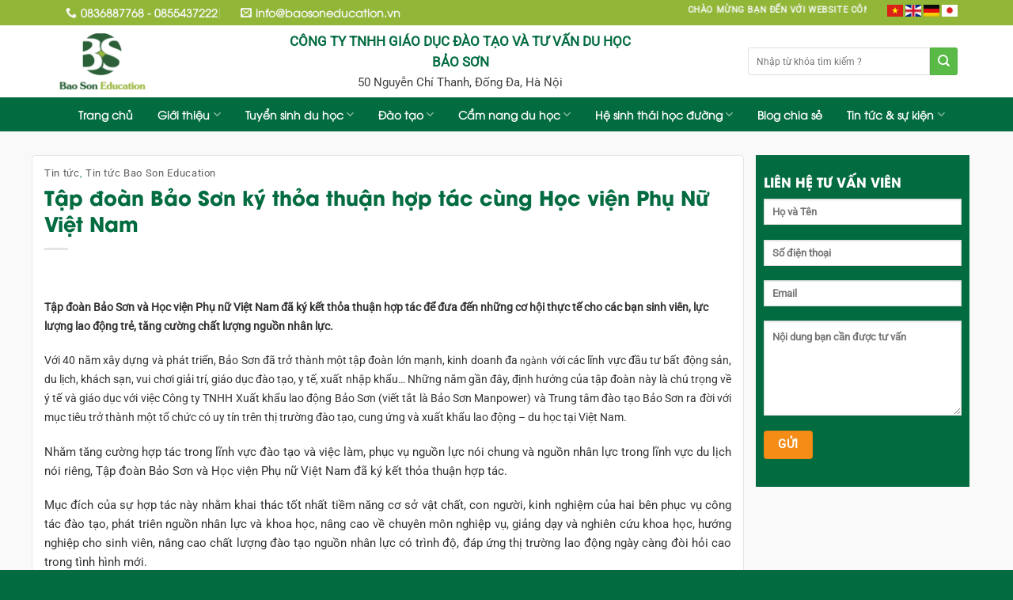

--- FILE ---
content_type: text/html; charset=UTF-8
request_url: https://baosoneducation.vn/tap-doan-bao-son-ky-thoa-thuan-hop-tac-cung-hoc-vien-phu-nu-viet-nam/
body_size: 26533
content:
<!DOCTYPE html>
<html lang="vi" prefix="og: https://ogp.me/ns#" class="loading-site no-js">
<head>
	<meta charset="UTF-8" />
	<link rel="profile" href="http://gmpg.org/xfn/11" />
	<link rel="pingback" href="https://baosoneducation.vn/xmlrpc.php" />

	<script>(function(html){html.className = html.className.replace(/\bno-js\b/,'js')})(document.documentElement);</script>
	<style>img:is([sizes="auto" i], [sizes^="auto," i]) { contain-intrinsic-size: 3000px 1500px }</style>
	<meta name="viewport" content="width=device-width, initial-scale=1" />
<!-- Tối ưu hóa công cụ tìm kiếm bởi Rank Math PRO - https://rankmath.com/ -->
<title>Tập đoàn Bảo Sơn ký thỏa thuận hợp tác cùng Học viện Phụ Nữ Việt Nam - Du học - Cung ứng nguồn nhân lực Bảo Sơn</title>
<meta name="description" content="Tập đoàn Bảo Sơn và Học viện Phụ nữ Việt Nam đã ký kết thỏa thuận hợp tác để đưa đến những cơ hội thực tế cho các bạn sinh viên, lực lượng lao động trẻ, tăng"/>
<meta name="robots" content="index, follow, max-snippet:-1, max-video-preview:-1, max-image-preview:large"/>
<link rel="canonical" href="https://baosoneducation.vn/tap-doan-bao-son-ky-thoa-thuan-hop-tac-cung-hoc-vien-phu-nu-viet-nam/" />
<meta property="og:locale" content="vi_VN" />
<meta property="og:type" content="article" />
<meta property="og:title" content="Tập đoàn Bảo Sơn ký thỏa thuận hợp tác cùng Học viện Phụ Nữ Việt Nam - Du học - Cung ứng nguồn nhân lực Bảo Sơn" />
<meta property="og:description" content="Tập đoàn Bảo Sơn và Học viện Phụ nữ Việt Nam đã ký kết thỏa thuận hợp tác để đưa đến những cơ hội thực tế cho các bạn sinh viên, lực lượng lao động trẻ, tăng" />
<meta property="og:url" content="https://baosoneducation.vn/tap-doan-bao-son-ky-thoa-thuan-hop-tac-cung-hoc-vien-phu-nu-viet-nam/" />
<meta property="og:site_name" content="Du học - Cung ứng nguồn nhân lực Bảo Sơn" />
<meta property="article:section" content="Tin tức" />
<meta property="og:updated_time" content="2021-05-06T15:47:19+07:00" />
<meta property="og:image" content="https://baosoneducation.vn/wp-content/uploads/2021/05/1619347026-mg2845.jpg" />
<meta property="og:image:secure_url" content="https://baosoneducation.vn/wp-content/uploads/2021/05/1619347026-mg2845.jpg" />
<meta property="og:image:width" content="798" />
<meta property="og:image:height" content="532" />
<meta property="og:image:alt" content="Tập đoàn Bảo Sơn ký thỏa thuận hợp tác cùng Học viện Phụ Nữ Việt Nam" />
<meta property="og:image:type" content="image/jpeg" />
<meta property="article:published_time" content="2021-04-22T19:30:46+07:00" />
<meta property="article:modified_time" content="2021-05-06T15:47:19+07:00" />
<meta name="twitter:card" content="summary_large_image" />
<meta name="twitter:title" content="Tập đoàn Bảo Sơn ký thỏa thuận hợp tác cùng Học viện Phụ Nữ Việt Nam - Du học - Cung ứng nguồn nhân lực Bảo Sơn" />
<meta name="twitter:description" content="Tập đoàn Bảo Sơn và Học viện Phụ nữ Việt Nam đã ký kết thỏa thuận hợp tác để đưa đến những cơ hội thực tế cho các bạn sinh viên, lực lượng lao động trẻ, tăng" />
<meta name="twitter:image" content="https://baosoneducation.vn/wp-content/uploads/2021/05/1619347026-mg2845.jpg" />
<meta name="twitter:label1" content="Được viết bởi" />
<meta name="twitter:data1" content="Quản trị Bảo Sơn" />
<meta name="twitter:label2" content="Thời gian để đọc" />
<meta name="twitter:data2" content="4 phút" />
<script type="application/ld+json" class="rank-math-schema-pro">{"@context":"https://schema.org","@graph":[{"@type":["Person","Organization"],"@id":"https://baosoneducation.vn/#person","name":"Du h\u1ecdc - Cung \u1ee9ng ngu\u1ed3n nh\u00e2n l\u1ef1c B\u1ea3o S\u01a1n"},{"@type":"WebSite","@id":"https://baosoneducation.vn/#website","url":"https://baosoneducation.vn","name":"Du h\u1ecdc - Cung \u1ee9ng ngu\u1ed3n nh\u00e2n l\u1ef1c B\u1ea3o S\u01a1n","publisher":{"@id":"https://baosoneducation.vn/#person"},"inLanguage":"vi"},{"@type":"ImageObject","@id":"https://baosoneducation.vn/wp-content/uploads/2021/05/1619347026-mg2845.jpg","url":"https://baosoneducation.vn/wp-content/uploads/2021/05/1619347026-mg2845.jpg","width":"798","height":"532","inLanguage":"vi"},{"@type":"BreadcrumbList","@id":"https://baosoneducation.vn/tap-doan-bao-son-ky-thoa-thuan-hop-tac-cung-hoc-vien-phu-nu-viet-nam/#breadcrumb","itemListElement":[{"@type":"ListItem","position":"1","item":{"@id":"https://baosoneducation.vn","name":"Home"}},{"@type":"ListItem","position":"2","item":{"@id":"https://baosoneducation.vn/https:/baosoneducation.vn/tin-tuc/","name":"Tin t\u1ee9c"}},{"@type":"ListItem","position":"3","item":{"@id":"https://baosoneducation.vn/tap-doan-bao-son-ky-thoa-thuan-hop-tac-cung-hoc-vien-phu-nu-viet-nam/","name":"T\u1eadp \u0111o\u00e0n B\u1ea3o S\u01a1n k\u00fd th\u1ecfa thu\u1eadn h\u1ee3p t\u00e1c c\u00f9ng H\u1ecdc vi\u1ec7n Ph\u1ee5 N\u1eef Vi\u1ec7t Nam"}}]},{"@type":"WebPage","@id":"https://baosoneducation.vn/tap-doan-bao-son-ky-thoa-thuan-hop-tac-cung-hoc-vien-phu-nu-viet-nam/#webpage","url":"https://baosoneducation.vn/tap-doan-bao-son-ky-thoa-thuan-hop-tac-cung-hoc-vien-phu-nu-viet-nam/","name":"T\u1eadp \u0111o\u00e0n B\u1ea3o S\u01a1n k\u00fd th\u1ecfa thu\u1eadn h\u1ee3p t\u00e1c c\u00f9ng H\u1ecdc vi\u1ec7n Ph\u1ee5 N\u1eef Vi\u1ec7t Nam - Du h\u1ecdc - Cung \u1ee9ng ngu\u1ed3n nh\u00e2n l\u1ef1c B\u1ea3o S\u01a1n","datePublished":"2021-04-22T19:30:46+07:00","dateModified":"2021-05-06T15:47:19+07:00","isPartOf":{"@id":"https://baosoneducation.vn/#website"},"primaryImageOfPage":{"@id":"https://baosoneducation.vn/wp-content/uploads/2021/05/1619347026-mg2845.jpg"},"inLanguage":"vi","breadcrumb":{"@id":"https://baosoneducation.vn/tap-doan-bao-son-ky-thoa-thuan-hop-tac-cung-hoc-vien-phu-nu-viet-nam/#breadcrumb"}},{"@type":"Person","@id":"https://baosoneducation.vn/author/admin/","name":"Qu\u1ea3n tr\u1ecb B\u1ea3o S\u01a1n","url":"https://baosoneducation.vn/author/admin/","image":{"@type":"ImageObject","@id":"https://secure.gravatar.com/avatar/?s=96&amp;d=mm&amp;r=g","url":"https://secure.gravatar.com/avatar/?s=96&amp;d=mm&amp;r=g","caption":"Qu\u1ea3n tr\u1ecb B\u1ea3o S\u01a1n","inLanguage":"vi"}},{"@type":"BlogPosting","headline":"T\u1eadp \u0111o\u00e0n B\u1ea3o S\u01a1n k\u00fd th\u1ecfa thu\u1eadn h\u1ee3p t\u00e1c c\u00f9ng H\u1ecdc vi\u1ec7n Ph\u1ee5 N\u1eef Vi\u1ec7t Nam - Du h\u1ecdc - Cung \u1ee9ng ngu\u1ed3n nh\u00e2n l\u1ef1c B\u1ea3o","datePublished":"2021-04-22T19:30:46+07:00","dateModified":"2021-05-06T15:47:19+07:00","articleSection":"Tin t\u1ee9c, Tin t\u1ee9c Bao Son Education","author":{"@id":"https://baosoneducation.vn/author/admin/","name":"Qu\u1ea3n tr\u1ecb B\u1ea3o S\u01a1n"},"publisher":{"@id":"https://baosoneducation.vn/#person"},"description":"T\u1eadp \u0111o\u00e0n B\u1ea3o S\u01a1n v\u00e0 H\u1ecdc vi\u1ec7n Ph\u1ee5 n\u1eef Vi\u1ec7t Nam \u0111\u00e3 k\u00fd k\u1ebft th\u1ecfa thu\u1eadn h\u1ee3p t\u00e1c \u0111\u1ec3 \u0111\u01b0a \u0111\u1ebfn nh\u1eefng c\u01a1 h\u1ed9i th\u1ef1c t\u1ebf cho c\u00e1c b\u1ea1n sinh vi\u00ean, l\u1ef1c l\u01b0\u1ee3ng lao \u0111\u1ed9ng tr\u1ebb, t\u0103ng","name":"T\u1eadp \u0111o\u00e0n B\u1ea3o S\u01a1n k\u00fd th\u1ecfa thu\u1eadn h\u1ee3p t\u00e1c c\u00f9ng H\u1ecdc vi\u1ec7n Ph\u1ee5 N\u1eef Vi\u1ec7t Nam - Du h\u1ecdc - Cung \u1ee9ng ngu\u1ed3n nh\u00e2n l\u1ef1c B\u1ea3o","@id":"https://baosoneducation.vn/tap-doan-bao-son-ky-thoa-thuan-hop-tac-cung-hoc-vien-phu-nu-viet-nam/#richSnippet","isPartOf":{"@id":"https://baosoneducation.vn/tap-doan-bao-son-ky-thoa-thuan-hop-tac-cung-hoc-vien-phu-nu-viet-nam/#webpage"},"image":{"@id":"https://baosoneducation.vn/wp-content/uploads/2021/05/1619347026-mg2845.jpg"},"inLanguage":"vi","mainEntityOfPage":{"@id":"https://baosoneducation.vn/tap-doan-bao-son-ky-thoa-thuan-hop-tac-cung-hoc-vien-phu-nu-viet-nam/#webpage"}}]}</script>
<!-- /Plugin SEO WordPress Rank Math -->

<link rel='prefetch' href='https://baosoneducation.vn/wp-content/themes/flatsome/assets/js/flatsome.js?ver=e1ad26bd5672989785e1' />
<link rel='prefetch' href='https://baosoneducation.vn/wp-content/themes/flatsome/assets/js/chunk.slider.js?ver=3.19.11' />
<link rel='prefetch' href='https://baosoneducation.vn/wp-content/themes/flatsome/assets/js/chunk.popups.js?ver=3.19.11' />
<link rel='prefetch' href='https://baosoneducation.vn/wp-content/themes/flatsome/assets/js/chunk.tooltips.js?ver=3.19.11' />
<link rel="alternate" type="application/rss+xml" title="Dòng thông tin Du học - Cung ứng nguồn nhân lực Bảo Sơn &raquo;" href="https://baosoneducation.vn/feed/" />
<link rel="alternate" type="application/rss+xml" title="Du học - Cung ứng nguồn nhân lực Bảo Sơn &raquo; Dòng bình luận" href="https://baosoneducation.vn/comments/feed/" />
<link rel="alternate" type="application/rss+xml" title="Du học - Cung ứng nguồn nhân lực Bảo Sơn &raquo; Tập đoàn Bảo Sơn ký thỏa thuận hợp tác cùng Học viện Phụ Nữ Việt Nam Dòng bình luận" href="https://baosoneducation.vn/tap-doan-bao-son-ky-thoa-thuan-hop-tac-cung-hoc-vien-phu-nu-viet-nam/feed/" />
<script type="text/javascript">
/* <![CDATA[ */
window._wpemojiSettings = {"baseUrl":"https:\/\/s.w.org\/images\/core\/emoji\/16.0.1\/72x72\/","ext":".png","svgUrl":"https:\/\/s.w.org\/images\/core\/emoji\/16.0.1\/svg\/","svgExt":".svg","source":{"concatemoji":"https:\/\/baosoneducation.vn\/wp-includes\/js\/wp-emoji-release.min.js?ver=6.8.3"}};
/*! This file is auto-generated */
!function(s,n){var o,i,e;function c(e){try{var t={supportTests:e,timestamp:(new Date).valueOf()};sessionStorage.setItem(o,JSON.stringify(t))}catch(e){}}function p(e,t,n){e.clearRect(0,0,e.canvas.width,e.canvas.height),e.fillText(t,0,0);var t=new Uint32Array(e.getImageData(0,0,e.canvas.width,e.canvas.height).data),a=(e.clearRect(0,0,e.canvas.width,e.canvas.height),e.fillText(n,0,0),new Uint32Array(e.getImageData(0,0,e.canvas.width,e.canvas.height).data));return t.every(function(e,t){return e===a[t]})}function u(e,t){e.clearRect(0,0,e.canvas.width,e.canvas.height),e.fillText(t,0,0);for(var n=e.getImageData(16,16,1,1),a=0;a<n.data.length;a++)if(0!==n.data[a])return!1;return!0}function f(e,t,n,a){switch(t){case"flag":return n(e,"\ud83c\udff3\ufe0f\u200d\u26a7\ufe0f","\ud83c\udff3\ufe0f\u200b\u26a7\ufe0f")?!1:!n(e,"\ud83c\udde8\ud83c\uddf6","\ud83c\udde8\u200b\ud83c\uddf6")&&!n(e,"\ud83c\udff4\udb40\udc67\udb40\udc62\udb40\udc65\udb40\udc6e\udb40\udc67\udb40\udc7f","\ud83c\udff4\u200b\udb40\udc67\u200b\udb40\udc62\u200b\udb40\udc65\u200b\udb40\udc6e\u200b\udb40\udc67\u200b\udb40\udc7f");case"emoji":return!a(e,"\ud83e\udedf")}return!1}function g(e,t,n,a){var r="undefined"!=typeof WorkerGlobalScope&&self instanceof WorkerGlobalScope?new OffscreenCanvas(300,150):s.createElement("canvas"),o=r.getContext("2d",{willReadFrequently:!0}),i=(o.textBaseline="top",o.font="600 32px Arial",{});return e.forEach(function(e){i[e]=t(o,e,n,a)}),i}function t(e){var t=s.createElement("script");t.src=e,t.defer=!0,s.head.appendChild(t)}"undefined"!=typeof Promise&&(o="wpEmojiSettingsSupports",i=["flag","emoji"],n.supports={everything:!0,everythingExceptFlag:!0},e=new Promise(function(e){s.addEventListener("DOMContentLoaded",e,{once:!0})}),new Promise(function(t){var n=function(){try{var e=JSON.parse(sessionStorage.getItem(o));if("object"==typeof e&&"number"==typeof e.timestamp&&(new Date).valueOf()<e.timestamp+604800&&"object"==typeof e.supportTests)return e.supportTests}catch(e){}return null}();if(!n){if("undefined"!=typeof Worker&&"undefined"!=typeof OffscreenCanvas&&"undefined"!=typeof URL&&URL.createObjectURL&&"undefined"!=typeof Blob)try{var e="postMessage("+g.toString()+"("+[JSON.stringify(i),f.toString(),p.toString(),u.toString()].join(",")+"));",a=new Blob([e],{type:"text/javascript"}),r=new Worker(URL.createObjectURL(a),{name:"wpTestEmojiSupports"});return void(r.onmessage=function(e){c(n=e.data),r.terminate(),t(n)})}catch(e){}c(n=g(i,f,p,u))}t(n)}).then(function(e){for(var t in e)n.supports[t]=e[t],n.supports.everything=n.supports.everything&&n.supports[t],"flag"!==t&&(n.supports.everythingExceptFlag=n.supports.everythingExceptFlag&&n.supports[t]);n.supports.everythingExceptFlag=n.supports.everythingExceptFlag&&!n.supports.flag,n.DOMReady=!1,n.readyCallback=function(){n.DOMReady=!0}}).then(function(){return e}).then(function(){var e;n.supports.everything||(n.readyCallback(),(e=n.source||{}).concatemoji?t(e.concatemoji):e.wpemoji&&e.twemoji&&(t(e.twemoji),t(e.wpemoji)))}))}((window,document),window._wpemojiSettings);
/* ]]> */
</script>
<style id='wp-emoji-styles-inline-css' type='text/css'>

	img.wp-smiley, img.emoji {
		display: inline !important;
		border: none !important;
		box-shadow: none !important;
		height: 1em !important;
		width: 1em !important;
		margin: 0 0.07em !important;
		vertical-align: -0.1em !important;
		background: none !important;
		padding: 0 !important;
	}
</style>
<style id='wp-block-library-inline-css' type='text/css'>
:root{--wp-admin-theme-color:#007cba;--wp-admin-theme-color--rgb:0,124,186;--wp-admin-theme-color-darker-10:#006ba1;--wp-admin-theme-color-darker-10--rgb:0,107,161;--wp-admin-theme-color-darker-20:#005a87;--wp-admin-theme-color-darker-20--rgb:0,90,135;--wp-admin-border-width-focus:2px;--wp-block-synced-color:#7a00df;--wp-block-synced-color--rgb:122,0,223;--wp-bound-block-color:var(--wp-block-synced-color)}@media (min-resolution:192dpi){:root{--wp-admin-border-width-focus:1.5px}}.wp-element-button{cursor:pointer}:root{--wp--preset--font-size--normal:16px;--wp--preset--font-size--huge:42px}:root .has-very-light-gray-background-color{background-color:#eee}:root .has-very-dark-gray-background-color{background-color:#313131}:root .has-very-light-gray-color{color:#eee}:root .has-very-dark-gray-color{color:#313131}:root .has-vivid-green-cyan-to-vivid-cyan-blue-gradient-background{background:linear-gradient(135deg,#00d084,#0693e3)}:root .has-purple-crush-gradient-background{background:linear-gradient(135deg,#34e2e4,#4721fb 50%,#ab1dfe)}:root .has-hazy-dawn-gradient-background{background:linear-gradient(135deg,#faaca8,#dad0ec)}:root .has-subdued-olive-gradient-background{background:linear-gradient(135deg,#fafae1,#67a671)}:root .has-atomic-cream-gradient-background{background:linear-gradient(135deg,#fdd79a,#004a59)}:root .has-nightshade-gradient-background{background:linear-gradient(135deg,#330968,#31cdcf)}:root .has-midnight-gradient-background{background:linear-gradient(135deg,#020381,#2874fc)}.has-regular-font-size{font-size:1em}.has-larger-font-size{font-size:2.625em}.has-normal-font-size{font-size:var(--wp--preset--font-size--normal)}.has-huge-font-size{font-size:var(--wp--preset--font-size--huge)}.has-text-align-center{text-align:center}.has-text-align-left{text-align:left}.has-text-align-right{text-align:right}#end-resizable-editor-section{display:none}.aligncenter{clear:both}.items-justified-left{justify-content:flex-start}.items-justified-center{justify-content:center}.items-justified-right{justify-content:flex-end}.items-justified-space-between{justify-content:space-between}.screen-reader-text{border:0;clip-path:inset(50%);height:1px;margin:-1px;overflow:hidden;padding:0;position:absolute;width:1px;word-wrap:normal!important}.screen-reader-text:focus{background-color:#ddd;clip-path:none;color:#444;display:block;font-size:1em;height:auto;left:5px;line-height:normal;padding:15px 23px 14px;text-decoration:none;top:5px;width:auto;z-index:100000}html :where(.has-border-color){border-style:solid}html :where([style*=border-top-color]){border-top-style:solid}html :where([style*=border-right-color]){border-right-style:solid}html :where([style*=border-bottom-color]){border-bottom-style:solid}html :where([style*=border-left-color]){border-left-style:solid}html :where([style*=border-width]){border-style:solid}html :where([style*=border-top-width]){border-top-style:solid}html :where([style*=border-right-width]){border-right-style:solid}html :where([style*=border-bottom-width]){border-bottom-style:solid}html :where([style*=border-left-width]){border-left-style:solid}html :where(img[class*=wp-image-]){height:auto;max-width:100%}:where(figure){margin:0 0 1em}html :where(.is-position-sticky){--wp-admin--admin-bar--position-offset:var(--wp-admin--admin-bar--height,0px)}@media screen and (max-width:600px){html :where(.is-position-sticky){--wp-admin--admin-bar--position-offset:0px}}
</style>
<link rel='stylesheet' id='contact-form-7-css' href='https://baosoneducation.vn/wp-content/plugins/contact-form-7/includes/css/styles.css?ver=6.1.4' type='text/css' media='all' />
<link rel='stylesheet' id='flatsome-main-css' href='https://baosoneducation.vn/wp-content/themes/flatsome/assets/css/flatsome.css?ver=3.19.11' type='text/css' media='all' />
<style id='flatsome-main-inline-css' type='text/css'>
@font-face {
				font-family: "fl-icons";
				font-display: block;
				src: url(https://baosoneducation.vn/wp-content/themes/flatsome/assets/css/icons/fl-icons.eot?v=3.19.11);
				src:
					url(https://baosoneducation.vn/wp-content/themes/flatsome/assets/css/icons/fl-icons.eot#iefix?v=3.19.11) format("embedded-opentype"),
					url(https://baosoneducation.vn/wp-content/themes/flatsome/assets/css/icons/fl-icons.woff2?v=3.19.11) format("woff2"),
					url(https://baosoneducation.vn/wp-content/themes/flatsome/assets/css/icons/fl-icons.ttf?v=3.19.11) format("truetype"),
					url(https://baosoneducation.vn/wp-content/themes/flatsome/assets/css/icons/fl-icons.woff?v=3.19.11) format("woff"),
					url(https://baosoneducation.vn/wp-content/themes/flatsome/assets/css/icons/fl-icons.svg?v=3.19.11#fl-icons) format("svg");
			}
</style>
<link rel='stylesheet' id='flatsome-style-css' href='https://baosoneducation.vn/wp-content/themes/vivaclinic/style.css?ver=3.0' type='text/css' media='all' />
<script type="text/javascript" src="https://baosoneducation.vn/wp-includes/js/jquery/jquery.min.js?ver=3.7.1" id="jquery-core-js"></script>
<script type="text/javascript" src="https://baosoneducation.vn/wp-includes/js/jquery/jquery-migrate.min.js?ver=3.4.1" id="jquery-migrate-js"></script>
<link rel="https://api.w.org/" href="https://baosoneducation.vn/wp-json/" /><link rel="alternate" title="JSON" type="application/json" href="https://baosoneducation.vn/wp-json/wp/v2/posts/2915" /><link rel="EditURI" type="application/rsd+xml" title="RSD" href="https://baosoneducation.vn/xmlrpc.php?rsd" />
<meta name="generator" content="WordPress 6.8.3" />
<link rel='shortlink' href='https://baosoneducation.vn/?p=2915' />
<link rel="alternate" title="oNhúng (JSON)" type="application/json+oembed" href="https://baosoneducation.vn/wp-json/oembed/1.0/embed?url=https%3A%2F%2Fbaosoneducation.vn%2Ftap-doan-bao-son-ky-thoa-thuan-hop-tac-cung-hoc-vien-phu-nu-viet-nam%2F" />
<link rel="alternate" title="oNhúng (XML)" type="text/xml+oembed" href="https://baosoneducation.vn/wp-json/oembed/1.0/embed?url=https%3A%2F%2Fbaosoneducation.vn%2Ftap-doan-bao-son-ky-thoa-thuan-hop-tac-cung-hoc-vien-phu-nu-viet-nam%2F&#038;format=xml" />
<meta name="google-site-verification" content="QFWKVC_7kJqmuOAvXarZNE7bXqYK7o7EEnOR8f3ivRY" />

<!-- Google tag (gtag.js) -->
<script async src="https://www.googletagmanager.com/gtag/js?id=G-LFWYDTZ0XC"></script>
<script>
  window.dataLayer = window.dataLayer || [];
  function gtag(){dataLayer.push(arguments);}
  gtag('js', new Date());

  gtag('config', 'G-LFWYDTZ0XC');
</script><!-- Global site tag (gtag.js) - Google Analytics -->
<script async src="https://www.googletagmanager.com/gtag/js?id=UA-171041992-1"></script>
<script>
  window.dataLayer = window.dataLayer || [];
  function gtag(){dataLayer.push(arguments);}
  gtag('js', new Date());

  gtag('config', 'UA-171041992-1');
</script><link rel="icon" href="https://baosoneducation.vn/wp-content/uploads/2020/08/cropped-BM-logo-32x32.png" sizes="32x32" />
<link rel="icon" href="https://baosoneducation.vn/wp-content/uploads/2020/08/cropped-BM-logo-192x192.png" sizes="192x192" />
<link rel="apple-touch-icon" href="https://baosoneducation.vn/wp-content/uploads/2020/08/cropped-BM-logo-180x180.png" />
<meta name="msapplication-TileImage" content="https://baosoneducation.vn/wp-content/uploads/2020/08/cropped-BM-logo-270x270.png" />
<style id="custom-css" type="text/css">:root {--primary-color: #2d2929;--fs-color-primary: #2d2929;--fs-color-secondary: #0072E5;--fs-color-success: #7a9c59;--fs-color-alert: #b20000;--fs-experimental-link-color: #333333;--fs-experimental-link-color-hover: #D3AF37;}.tooltipster-base {--tooltip-color: #fff;--tooltip-bg-color: #000;}.off-canvas-right .mfp-content, .off-canvas-left .mfp-content {--drawer-width: 300px;}.container-width, .full-width .ubermenu-nav, .container, .row{max-width: 1170px}.row.row-collapse{max-width: 1140px}.row.row-small{max-width: 1162.5px}.row.row-large{max-width: 1200px}.header-main{height: 91px}#logo img{max-height: 91px}#logo{width:118px;}#logo a{max-width:200pxpx;}.header-bottom{min-height: 43px}.header-top{min-height: 30px}.transparent .header-main{height: 265px}.transparent #logo img{max-height: 265px}.has-transparent + .page-title:first-of-type,.has-transparent + #main > .page-title,.has-transparent + #main > div > .page-title,.has-transparent + #main .page-header-wrapper:first-of-type .page-title{padding-top: 345px;}.header.show-on-scroll,.stuck .header-main{height:50px!important}.stuck #logo img{max-height: 50px!important}.search-form{ width: 100%;}.header-bg-color {background-color: #FFFFFF}.header-bottom {background-color: #026B40}.header-main .nav > li > a{line-height: 78px }.stuck .header-main .nav > li > a{line-height: 50px }.header-bottom-nav > li > a{line-height: 16px }@media (max-width: 549px) {.header-main{height: 70px}#logo img{max-height: 70px}}.nav-dropdown{border-radius:3px}.nav-dropdown{font-size:96%}.nav-dropdown-has-arrow li.has-dropdown:after{border-bottom-color: #FFFFFF;}.nav .nav-dropdown{background-color: #FFFFFF}.header-top{background-color:#92b738!important;}body{color: #333333}h1,h2,h3,h4,h5,h6,.heading-font{color: #026b40;}body{font-size: 96%;}@media screen and (max-width: 549px){body{font-size: 100%;}}body{font-family: Roboto, sans-serif;}body {font-weight: 400;font-style: normal;}.nav > li > a {font-family: Roboto, sans-serif;}.mobile-sidebar-levels-2 .nav > li > ul > li > a {font-family: Roboto, sans-serif;}.nav > li > a,.mobile-sidebar-levels-2 .nav > li > ul > li > a {font-weight: 400;font-style: normal;}h1,h2,h3,h4,h5,h6,.heading-font, .off-canvas-center .nav-sidebar.nav-vertical > li > a{font-family: Roboto, sans-serif;}h1,h2,h3,h4,h5,h6,.heading-font,.banner h1,.banner h2 {font-weight: 400;font-style: normal;}.alt-font{font-family: "Dancing Script", sans-serif;}.alt-font {font-weight: 400!important;font-style: normal!important;}button,.button{text-transform: none;}.header:not(.transparent) .header-nav-main.nav > li > a {color: #ffffff;}.header:not(.transparent) .header-nav-main.nav > li > a:hover,.header:not(.transparent) .header-nav-main.nav > li.active > a,.header:not(.transparent) .header-nav-main.nav > li.current > a,.header:not(.transparent) .header-nav-main.nav > li > a.active,.header:not(.transparent) .header-nav-main.nav > li > a.current{color: #92b738;}.header-nav-main.nav-line-bottom > li > a:before,.header-nav-main.nav-line-grow > li > a:before,.header-nav-main.nav-line > li > a:before,.header-nav-main.nav-box > li > a:hover,.header-nav-main.nav-box > li.active > a,.header-nav-main.nav-pills > li > a:hover,.header-nav-main.nav-pills > li.active > a{color:#FFF!important;background-color: #92b738;}.widget:where(:not(.widget_shopping_cart)) a{color: #0A0002;}.widget:where(:not(.widget_shopping_cart)) a:hover{color: #D3AF37;}.widget .tagcloud a:hover{border-color: #D3AF37; background-color: #D3AF37;}input[type='submit'], input[type="button"], button:not(.icon), .button:not(.icon){border-radius: 4px!important}.header-main .social-icons,.header-main .cart-icon strong,.header-main .menu-title,.header-main .header-button > .button.is-outline,.header-main .nav > li > a > i:not(.icon-angle-down){color: #0A0000!important;}.header-main .header-button > .button.is-outline,.header-main .cart-icon strong:after,.header-main .cart-icon strong{border-color: #0A0000!important;}.header-main .header-button > .button:not(.is-outline){background-color: #0A0000!important;}.header-main .current-dropdown .cart-icon strong,.header-main .header-button > .button:hover,.header-main .header-button > .button:hover i,.header-main .header-button > .button:hover span{color:#FFF!important;}.header-main .menu-title:hover,.header-main .social-icons a:hover,.header-main .header-button > .button.is-outline:hover,.header-main .nav > li > a:hover > i:not(.icon-angle-down){color: #FFFFFF!important;}.header-main .current-dropdown .cart-icon strong,.header-main .header-button > .button:hover{background-color: #FFFFFF!important;}.header-main .current-dropdown .cart-icon strong:after,.header-main .current-dropdown .cart-icon strong,.header-main .header-button > .button:hover{border-color: #FFFFFF!important;}.absolute-footer, html{background-color: #026b40}.nav-vertical-fly-out > li + li {border-top-width: 1px; border-top-style: solid;}/* Custom CSS */@font-face {font-family: 'UTM Avo';src: url('/wp-content/themes/vivaclinic/UTM Avo.eot');src: local('UTM Avo'), url('/wp-content/themes/vivaclinic/font/UTM Avo.woff') format('woff'), url('/wp-content/themes/vivaclinic/font/UTM Avo.svg') format('svg'), url('/wp-content/themes/vivaclinic/font/UTM Avo.ttf') format('truetype');font-weight: normal;font-style: normal;}@font-face {font-family: 'UTM AvoBold';src: url('/wp-content/themes/vivaclinic/font/UTM AvoBold.eot');src: local('UTM AvoBold'), url('/wp-content/themes/vivaclinic/font/UTM AvoBold.woff') format('woff'), url('/wp-content/themes/vivaclinic/font/UTM AvoBold.svg') format('svg'), url('/wp-content/themes/vivaclinic/font/UTM AvoBold.ttf') format('truetype');font-weight: normal;font-style: normal;}.nav > li > a {font-family:"UTM Avo", sans-serif;text-transform: none; font-weight:bolder; font-size: 14px;padding-left: 13px}h1,h2,h3,h4,h5,h6, .heading-font{font-family: "UTM AvoBold"; text-transform: none; font-weight: bold}.alt-font{font-family: "UTM Avo", sans-serif;}.header-search-form input[type='search']{border-top-left-radius:3px; border-bottom-left-radius:3px; height:35px; box-shadow: 0px 0px 0px gray}.header-search-form .button.secondary:not(.is-outline){border-top-right-radius:3px; border-bottom-right-radius:3px; height: 35px; width: 35px}.button.secondary:not(.is-outline) {background-color: #59ba47;}.header-search-form input[type='search'] {margin-right: 78px;}.cth1-box {min-height: 134px;}.apply-cta {border-radius: 20px;}.cth2-box {min-height: 500px;}.label-new.menu-item > a:after{content:"Mới";}.label-hot.menu-item > a:after{content:"Nổi bật";}.label-sale.menu-item > a:after{content:"Giảm giá";}.label-popular.menu-item > a:after{content:"Phổ biến";}</style>		<style type="text/css" id="wp-custom-css">
			/*
Bạn có thể thêm CSS ở đây.

Nhấp chuột vào biểu tượng trợ giúp phía trên để tìm hiểu thêm.
*/
#masthead{}
.nav>li{}
.nav>li:hover{}
.phone-header{background:#eeeeee; border: 1px solid #757376;
    padding: 8px;
    border-radius: 3px; font-size:15px}
.nav>li.html:hover{}
.nav>li.html{border-right: 0px}
.nav .nav-dropdown{
background:white; }
ul.header-nav-main.nav-left {width: 60%;margin: 0 auto;text-align: center;
}
.nav .nav-dropdown li{border-left: 0px solid #2b2918;    BORDER-BOTTOM: 1PX DOTTED #f1f1f1;}
.nav-dropdown>li.nav-dropdown-col{border-right: 0px solid transparent;}
.nav .nav-dropdown ul li ul li:hover{background: linear-gradient(rgba(255, 255, 255, 0.16), rgba(0, 0, 0, 0.52));}
.nav-column>li>a{color:black}
.nav-column li>a:hover{color: rgb(211, 175, 55);}
.nav-dropdown .menu-item-has-children>a, .nav-dropdown .title>a, .nav-dropdown .nav-dropdown-col>a{text-transform: uppercase;
    font-size: 15px;
    font-weight: bold;
    color: #000;}
.nav-dropdown>li>a:hover{color: #d3af37;}
.nav-dropdown{    border: 1px solid #b3b3b3;}
.col{    padding: 0 15px 0px;}
.dich-vu .col{padding: 5px 5px 5px 5px;}
.truoc-sau img{
    border: 1px solid #838183;border-radius:4px
}
.truoc-sau .box-text{padding-bottom: 0}
.truoc-sau .row-small>.col{padding-bottom: 0}
.button span{font-weight:normal}
.button.is-outline{border: 1px solid currentColor;line-height: 37px;}
.dich-vu .col-inner{border: 1px solid #838183;
    border-radius: 4px;
    border-bottom: 1px solid #838183;}
.dich-vu .text-left{padding:8px}
.accordion-title.active{color: #000000;
    font-size: 15px;    background:rgb(242, 193, 0);    border-top: 0px solid #ddd;}
.accordion-item{margin-bottom: 5px; background: white}
.accordion-title{border-top: 0px solid #ddd;}
.accordion .active .toggle {
    background: #f2c100;
    top: 0;
    opacity: 1;
    color: currentColor;
}
.accordion-inner p{font-size: 14px}
.accordion-item span{font-size:15px}
.dich-vu a:hover{color: red}
.tin-tuc .box-image{float: left; margin-right: 15px}
.tin-tuc  .col+.col .col-inner{background: white;
    border-bottom: 8px solid #838183;
    border-radius: 4px; height: 141px; padding-right: 8px}
.tin-tuc h5{    font-size: 15px;
    color: black;margin-bottom:15px}
.tin-tuc  .col:first-child .col .col-inner{background: white;
    border-bottom: 8px solid #838183;
    border-radius: 4px; height: 141px; padding-right: 8px}
.tin-tuc h5{    font-size: 15px;
    color: black;}
.article-inner  .entry-image img{display:none}
.article-inner .badge.post-date{display:none}
.article-inner .is-xsmall{font-size: 13px;
    text-transform: none;
    font-family: roboto;
    font-weight: normal;}
.cauhoi-tuvan .box-image{float: left; margin-right: 8px}
.cauhoi-tuvan .badge.post-date{display:none}
.cauhoi-tuvan .is-divider{display:none}
.cauhoi-tuvan .box-text{margin-top: 10px;padding-bottom: 10px;}

.cauhoi-tuvan h5{font-family: "roboto", arial, sans-serif; font-size:15px; font-weight: normal}
h3.widget-title {
    text-transform: none;
    font-size: 20px;
    color: #f2c100;
}

.large-9{background: white;border: 1px solid #e6e6e6; border-radius: 4px}
.row-large>.col{padding: 15px}
.post-sidebar large-3 col{background: white}
.nav-uppercase>li>a{letter-spacing: 0}
.page-wrapper{    background: #f9f9f9;}
.gioi-thieu-page .col-inner{padding:10px}
.box-blog-post .is-divider{display:none}
.nav-dropdown li.active>a, .nav-column li.active>a{color: rgba(179, 179, 179, 0.85);}
h3.widget-title {
    text-transform: uppercase;
    font-size: 17px;
    letter-spacing: 0;
    color: #000000;
    background: #eeeeee;
    height: 40px;
    line-height: 42px;
    padding-left: 11px;
    border-left: 10px solid #828282;
}
.widget .is-divider{display:none}
body{font-family: roboto; font-size: 15px}
.cauhoi-tuvan h5:hover{color:#838183}
.dich-vu .text-left:hover{color: #838183}
.pull-left{float:none}
.header-nav.nav-box > li > a:hover{color: white!important;}
.nav-dark .nav>li.html{color: #333;font-weight: bold}
.header-shadow .header-wrapper{    box-shadow: 1px 1px 20px rgba(0,0,0,0.9);    border-bottom: 1px solid #eeeeee;}
.tin-tuc a:hover{color:#838183}
.header-nav.nav-box > li.active > a{    color: white!important;    background: #838183;}
		</style>
		<style id="kirki-inline-styles">/* cyrillic-ext */
@font-face {
  font-family: 'Roboto';
  font-style: normal;
  font-weight: 400;
  font-stretch: 100%;
  font-display: swap;
  src: url(https://baosoneducation.vn/wp-content/fonts/roboto/KFOMCnqEu92Fr1ME7kSn66aGLdTylUAMQXC89YmC2DPNWubEbVmZiArmlw.woff2) format('woff2');
  unicode-range: U+0460-052F, U+1C80-1C8A, U+20B4, U+2DE0-2DFF, U+A640-A69F, U+FE2E-FE2F;
}
/* cyrillic */
@font-face {
  font-family: 'Roboto';
  font-style: normal;
  font-weight: 400;
  font-stretch: 100%;
  font-display: swap;
  src: url(https://baosoneducation.vn/wp-content/fonts/roboto/KFOMCnqEu92Fr1ME7kSn66aGLdTylUAMQXC89YmC2DPNWubEbVmQiArmlw.woff2) format('woff2');
  unicode-range: U+0301, U+0400-045F, U+0490-0491, U+04B0-04B1, U+2116;
}
/* greek-ext */
@font-face {
  font-family: 'Roboto';
  font-style: normal;
  font-weight: 400;
  font-stretch: 100%;
  font-display: swap;
  src: url(https://baosoneducation.vn/wp-content/fonts/roboto/KFOMCnqEu92Fr1ME7kSn66aGLdTylUAMQXC89YmC2DPNWubEbVmYiArmlw.woff2) format('woff2');
  unicode-range: U+1F00-1FFF;
}
/* greek */
@font-face {
  font-family: 'Roboto';
  font-style: normal;
  font-weight: 400;
  font-stretch: 100%;
  font-display: swap;
  src: url(https://baosoneducation.vn/wp-content/fonts/roboto/KFOMCnqEu92Fr1ME7kSn66aGLdTylUAMQXC89YmC2DPNWubEbVmXiArmlw.woff2) format('woff2');
  unicode-range: U+0370-0377, U+037A-037F, U+0384-038A, U+038C, U+038E-03A1, U+03A3-03FF;
}
/* math */
@font-face {
  font-family: 'Roboto';
  font-style: normal;
  font-weight: 400;
  font-stretch: 100%;
  font-display: swap;
  src: url(https://baosoneducation.vn/wp-content/fonts/roboto/KFOMCnqEu92Fr1ME7kSn66aGLdTylUAMQXC89YmC2DPNWubEbVnoiArmlw.woff2) format('woff2');
  unicode-range: U+0302-0303, U+0305, U+0307-0308, U+0310, U+0312, U+0315, U+031A, U+0326-0327, U+032C, U+032F-0330, U+0332-0333, U+0338, U+033A, U+0346, U+034D, U+0391-03A1, U+03A3-03A9, U+03B1-03C9, U+03D1, U+03D5-03D6, U+03F0-03F1, U+03F4-03F5, U+2016-2017, U+2034-2038, U+203C, U+2040, U+2043, U+2047, U+2050, U+2057, U+205F, U+2070-2071, U+2074-208E, U+2090-209C, U+20D0-20DC, U+20E1, U+20E5-20EF, U+2100-2112, U+2114-2115, U+2117-2121, U+2123-214F, U+2190, U+2192, U+2194-21AE, U+21B0-21E5, U+21F1-21F2, U+21F4-2211, U+2213-2214, U+2216-22FF, U+2308-230B, U+2310, U+2319, U+231C-2321, U+2336-237A, U+237C, U+2395, U+239B-23B7, U+23D0, U+23DC-23E1, U+2474-2475, U+25AF, U+25B3, U+25B7, U+25BD, U+25C1, U+25CA, U+25CC, U+25FB, U+266D-266F, U+27C0-27FF, U+2900-2AFF, U+2B0E-2B11, U+2B30-2B4C, U+2BFE, U+3030, U+FF5B, U+FF5D, U+1D400-1D7FF, U+1EE00-1EEFF;
}
/* symbols */
@font-face {
  font-family: 'Roboto';
  font-style: normal;
  font-weight: 400;
  font-stretch: 100%;
  font-display: swap;
  src: url(https://baosoneducation.vn/wp-content/fonts/roboto/KFOMCnqEu92Fr1ME7kSn66aGLdTylUAMQXC89YmC2DPNWubEbVn6iArmlw.woff2) format('woff2');
  unicode-range: U+0001-000C, U+000E-001F, U+007F-009F, U+20DD-20E0, U+20E2-20E4, U+2150-218F, U+2190, U+2192, U+2194-2199, U+21AF, U+21E6-21F0, U+21F3, U+2218-2219, U+2299, U+22C4-22C6, U+2300-243F, U+2440-244A, U+2460-24FF, U+25A0-27BF, U+2800-28FF, U+2921-2922, U+2981, U+29BF, U+29EB, U+2B00-2BFF, U+4DC0-4DFF, U+FFF9-FFFB, U+10140-1018E, U+10190-1019C, U+101A0, U+101D0-101FD, U+102E0-102FB, U+10E60-10E7E, U+1D2C0-1D2D3, U+1D2E0-1D37F, U+1F000-1F0FF, U+1F100-1F1AD, U+1F1E6-1F1FF, U+1F30D-1F30F, U+1F315, U+1F31C, U+1F31E, U+1F320-1F32C, U+1F336, U+1F378, U+1F37D, U+1F382, U+1F393-1F39F, U+1F3A7-1F3A8, U+1F3AC-1F3AF, U+1F3C2, U+1F3C4-1F3C6, U+1F3CA-1F3CE, U+1F3D4-1F3E0, U+1F3ED, U+1F3F1-1F3F3, U+1F3F5-1F3F7, U+1F408, U+1F415, U+1F41F, U+1F426, U+1F43F, U+1F441-1F442, U+1F444, U+1F446-1F449, U+1F44C-1F44E, U+1F453, U+1F46A, U+1F47D, U+1F4A3, U+1F4B0, U+1F4B3, U+1F4B9, U+1F4BB, U+1F4BF, U+1F4C8-1F4CB, U+1F4D6, U+1F4DA, U+1F4DF, U+1F4E3-1F4E6, U+1F4EA-1F4ED, U+1F4F7, U+1F4F9-1F4FB, U+1F4FD-1F4FE, U+1F503, U+1F507-1F50B, U+1F50D, U+1F512-1F513, U+1F53E-1F54A, U+1F54F-1F5FA, U+1F610, U+1F650-1F67F, U+1F687, U+1F68D, U+1F691, U+1F694, U+1F698, U+1F6AD, U+1F6B2, U+1F6B9-1F6BA, U+1F6BC, U+1F6C6-1F6CF, U+1F6D3-1F6D7, U+1F6E0-1F6EA, U+1F6F0-1F6F3, U+1F6F7-1F6FC, U+1F700-1F7FF, U+1F800-1F80B, U+1F810-1F847, U+1F850-1F859, U+1F860-1F887, U+1F890-1F8AD, U+1F8B0-1F8BB, U+1F8C0-1F8C1, U+1F900-1F90B, U+1F93B, U+1F946, U+1F984, U+1F996, U+1F9E9, U+1FA00-1FA6F, U+1FA70-1FA7C, U+1FA80-1FA89, U+1FA8F-1FAC6, U+1FACE-1FADC, U+1FADF-1FAE9, U+1FAF0-1FAF8, U+1FB00-1FBFF;
}
/* vietnamese */
@font-face {
  font-family: 'Roboto';
  font-style: normal;
  font-weight: 400;
  font-stretch: 100%;
  font-display: swap;
  src: url(https://baosoneducation.vn/wp-content/fonts/roboto/KFOMCnqEu92Fr1ME7kSn66aGLdTylUAMQXC89YmC2DPNWubEbVmbiArmlw.woff2) format('woff2');
  unicode-range: U+0102-0103, U+0110-0111, U+0128-0129, U+0168-0169, U+01A0-01A1, U+01AF-01B0, U+0300-0301, U+0303-0304, U+0308-0309, U+0323, U+0329, U+1EA0-1EF9, U+20AB;
}
/* latin-ext */
@font-face {
  font-family: 'Roboto';
  font-style: normal;
  font-weight: 400;
  font-stretch: 100%;
  font-display: swap;
  src: url(https://baosoneducation.vn/wp-content/fonts/roboto/KFOMCnqEu92Fr1ME7kSn66aGLdTylUAMQXC89YmC2DPNWubEbVmaiArmlw.woff2) format('woff2');
  unicode-range: U+0100-02BA, U+02BD-02C5, U+02C7-02CC, U+02CE-02D7, U+02DD-02FF, U+0304, U+0308, U+0329, U+1D00-1DBF, U+1E00-1E9F, U+1EF2-1EFF, U+2020, U+20A0-20AB, U+20AD-20C0, U+2113, U+2C60-2C7F, U+A720-A7FF;
}
/* latin */
@font-face {
  font-family: 'Roboto';
  font-style: normal;
  font-weight: 400;
  font-stretch: 100%;
  font-display: swap;
  src: url(https://baosoneducation.vn/wp-content/fonts/roboto/KFOMCnqEu92Fr1ME7kSn66aGLdTylUAMQXC89YmC2DPNWubEbVmUiAo.woff2) format('woff2');
  unicode-range: U+0000-00FF, U+0131, U+0152-0153, U+02BB-02BC, U+02C6, U+02DA, U+02DC, U+0304, U+0308, U+0329, U+2000-206F, U+20AC, U+2122, U+2191, U+2193, U+2212, U+2215, U+FEFF, U+FFFD;
}/* vietnamese */
@font-face {
  font-family: 'Dancing Script';
  font-style: normal;
  font-weight: 400;
  font-display: swap;
  src: url(https://baosoneducation.vn/wp-content/fonts/dancing-script/If2cXTr6YS-zF4S-kcSWSVi_sxjsohD9F50Ruu7BMSo3Rep8ltA.woff2) format('woff2');
  unicode-range: U+0102-0103, U+0110-0111, U+0128-0129, U+0168-0169, U+01A0-01A1, U+01AF-01B0, U+0300-0301, U+0303-0304, U+0308-0309, U+0323, U+0329, U+1EA0-1EF9, U+20AB;
}
/* latin-ext */
@font-face {
  font-family: 'Dancing Script';
  font-style: normal;
  font-weight: 400;
  font-display: swap;
  src: url(https://baosoneducation.vn/wp-content/fonts/dancing-script/If2cXTr6YS-zF4S-kcSWSVi_sxjsohD9F50Ruu7BMSo3ROp8ltA.woff2) format('woff2');
  unicode-range: U+0100-02BA, U+02BD-02C5, U+02C7-02CC, U+02CE-02D7, U+02DD-02FF, U+0304, U+0308, U+0329, U+1D00-1DBF, U+1E00-1E9F, U+1EF2-1EFF, U+2020, U+20A0-20AB, U+20AD-20C0, U+2113, U+2C60-2C7F, U+A720-A7FF;
}
/* latin */
@font-face {
  font-family: 'Dancing Script';
  font-style: normal;
  font-weight: 400;
  font-display: swap;
  src: url(https://baosoneducation.vn/wp-content/fonts/dancing-script/If2cXTr6YS-zF4S-kcSWSVi_sxjsohD9F50Ruu7BMSo3Sup8.woff2) format('woff2');
  unicode-range: U+0000-00FF, U+0131, U+0152-0153, U+02BB-02BC, U+02C6, U+02DA, U+02DC, U+0304, U+0308, U+0329, U+2000-206F, U+20AC, U+2122, U+2191, U+2193, U+2212, U+2215, U+FEFF, U+FFFD;
}</style></head>

<body class="wp-singular post-template-default single single-post postid-2915 single-format-standard wp-theme-flatsome wp-child-theme-vivaclinic lightbox nav-dropdown-has-arrow nav-dropdown-has-shadow nav-dropdown-has-border">


<a class="skip-link screen-reader-text" href="#main">Bỏ qua nội dung</a>

<div id="wrapper">

	
	<header id="header" class="header has-sticky sticky-jump">
		<div class="header-wrapper">
			<div id="top-bar" class="header-top hide-for-sticky nav-dark">
    <div class="flex-row container">
      <div class="flex-col hide-for-medium flex-left">
          <ul class="nav nav-left medium-nav-center nav-small  nav-">
              <li class="html custom html_top_right_text"><ul id="header-contact" class="nav nav-divided nav-uppercase header-contact">
						<li class="">
			  <a class="tooltip tooltipstered" href="tel:0836887768">
<i class="icon-phone" style="color: #f7f7f7; font-size: 14px;"></i> <span style="color: #f7f7f7;"><strong>0836887768 - 0855437222</strong></span>
</a>
			</li>
<li class="">
			  <a class="tooltip tooltipstered" href="mailto:info@baosoneducation.vn">
<i class="icon-envelop" style="color: #f7f7f7; font-size: 14px;"></i> <span style="color: #f7f7f7;"><strong>info@baosoneducation.vn</strong></span>
</a>
			  </a>
			</li>
				</ul></li><li class="html custom html_topbar_right"><marquee><span style="color: #f7f7f7;"><strong class="uppercase">CHÀO MỪNG BẠN ĐẾN VỚI WEBSITE CÔNG TY TNHH GIÁO DỤC ĐÀO TẠO VÀ TƯ VẤN DU HỌC BẢO SƠN</strong></span></marquee></li>          </ul>
      </div>

      <div class="flex-col hide-for-medium flex-center">
          <ul class="nav nav-center nav-small  nav-">
                        </ul>
      </div>

      <div class="flex-col hide-for-medium flex-right">
         <ul class="nav top-bar-nav nav-right nav-small  nav-">
              <li class="html custom html_nav_position_text_top"><ul class="bs-language">
<li><i class="language-icon icon-vn"></i></li>
<li><i class="language-icon icon-en"></i></li>
<li><i class="language-icon icon-gm"></i></li>
<li><i class="language-icon icon-jp"></i></li>
</ul></li>          </ul>
      </div>

            <div class="flex-col show-for-medium flex-grow">
          <ul class="nav nav-center nav-small mobile-nav  nav-">
              <li class="html custom html_topbar_left"><p class="bs-header"><span style="font-size: 130%; color: #026b40;"><strong>CÔNG TY TNHH GIÁO DỤC ĐÀO TẠO VÀ TƯ VẤN DU HỌC BẢO SƠN</strong></span></p>
<p class="bs-header"><span class="bs-header-address" style="color: #404040; font-size: 120%;">50 Nguyễn Chí Thanh, Đống Đa, Hà Nội</span></p></li>          </ul>
      </div>
      
    </div>
</div>
<div id="masthead" class="header-main hide-for-sticky">
      <div class="header-inner flex-row container logo-left medium-logo-center" role="navigation">

          <!-- Logo -->
          <div id="logo" class="flex-col logo">
            
<!-- Header logo -->
<a href="https://baosoneducation.vn/" title="Du học &#8211; Cung ứng nguồn nhân lực Bảo Sơn - Cùng bạn đi tới thành công" rel="home">
		<img width="118" height="91" src="http://baosoneducation.vn/wp-content/uploads/2021/03/baosonedu-logo.png" class="header_logo header-logo" alt="Du học &#8211; Cung ứng nguồn nhân lực Bảo Sơn"/><img  width="118" height="91" src="http://shophaibang.com/wp-content/uploads/2020/08/BM-logo.png" class="header-logo-dark" alt="Du học &#8211; Cung ứng nguồn nhân lực Bảo Sơn"/></a>
          </div>

          <!-- Mobile Left Elements -->
          <div class="flex-col show-for-medium flex-left">
            <ul class="mobile-nav nav nav-left ">
              <li class="nav-icon has-icon">
  		<a href="#" data-open="#main-menu" data-pos="left" data-bg="main-menu-overlay" data-color="" class="is-small" aria-label="Menu" aria-controls="main-menu" aria-expanded="false">

		  <i class="icon-menu" ></i>
		  		</a>
	</li>
            </ul>
          </div>

          <!-- Left Elements -->
          <div class="flex-col hide-for-medium flex-left
            flex-grow">
            <ul class="header-nav header-nav-main nav nav-left  nav-uppercase" >
              <li class="html custom html_topbar_left"><p class="bs-header"><span style="font-size: 130%; color: #026b40;"><strong>CÔNG TY TNHH GIÁO DỤC ĐÀO TẠO VÀ TƯ VẤN DU HỌC BẢO SƠN</strong></span></p>
<p class="bs-header"><span class="bs-header-address" style="color: #404040; font-size: 120%;">50 Nguyễn Chí Thanh, Đống Đa, Hà Nội</span></p></li>            </ul>
          </div>

          <!-- Right Elements -->
          <div class="flex-col hide-for-medium flex-right">
            <ul class="header-nav header-nav-main nav nav-right  nav-uppercase">
              <li class="header-search-form search-form html relative has-icon">
	<div class="header-search-form-wrapper">
		<div class="searchform-wrapper ux-search-box relative is-normal"><form method="get" class="searchform" action="https://baosoneducation.vn/" role="search">
		<div class="flex-row relative">
			<div class="flex-col flex-grow">
	   	   <input type="search" class="search-field mb-0" name="s" value="" id="s" placeholder="Nhập từ khóa tìm kiếm ?" />
			</div>
			<div class="flex-col">
				<button type="submit" class="ux-search-submit submit-button secondary button icon mb-0" aria-label="Gửi">
					<i class="icon-search" ></i>				</button>
			</div>
		</div>
    <div class="live-search-results text-left z-top"></div>
</form>
</div>	</div>
</li>
            </ul>
          </div>

          <!-- Mobile Right Elements -->
          <div class="flex-col show-for-medium flex-right">
            <ul class="mobile-nav nav nav-right ">
              <li class="header-search header-search-dropdown has-icon has-dropdown menu-item-has-children">
	<div class="header-button">	<a href="#" aria-label="Search" class="icon button round is-outline is-small"><i class="icon-search" ></i></a>
	</div>	<ul class="nav-dropdown nav-dropdown-simple">
	 	<li class="header-search-form search-form html relative has-icon">
	<div class="header-search-form-wrapper">
		<div class="searchform-wrapper ux-search-box relative is-normal"><form method="get" class="searchform" action="https://baosoneducation.vn/" role="search">
		<div class="flex-row relative">
			<div class="flex-col flex-grow">
	   	   <input type="search" class="search-field mb-0" name="s" value="" id="s" placeholder="Nhập từ khóa tìm kiếm ?" />
			</div>
			<div class="flex-col">
				<button type="submit" class="ux-search-submit submit-button secondary button icon mb-0" aria-label="Gửi">
					<i class="icon-search" ></i>				</button>
			</div>
		</div>
    <div class="live-search-results text-left z-top"></div>
</form>
</div>	</div>
</li>
	</ul>
</li>
            </ul>
          </div>

      </div>

      </div>
<div id="wide-nav" class="header-bottom wide-nav nav-dark flex-has-center hide-for-medium">
    <div class="flex-row container">

            
                        <div class="flex-col hide-for-medium flex-center">
                <ul class="nav header-nav header-bottom-nav nav-center  nav-size-large nav-spacing-medium nav-uppercase">
                    <li id="menu-item-34" class="menu-item menu-item-type-post_type menu-item-object-page menu-item-home menu-item-34 menu-item-design-default"><a href="https://baosoneducation.vn/" class="nav-top-link">Trang chủ</a></li>
<li id="menu-item-1637" class="menu-item menu-item-type-custom menu-item-object-custom menu-item-has-children menu-item-1637 menu-item-design-default has-dropdown"><a href="#" class="nav-top-link" aria-expanded="false" aria-haspopup="menu">Giới thiệu<i class="icon-angle-down" ></i></a>
<ul class="sub-menu nav-dropdown nav-dropdown-simple">
	<li id="menu-item-33" class="menu-item menu-item-type-post_type menu-item-object-page menu-item-33"><a href="https://baosoneducation.vn/gioi-thieu/">Giới thiệu</a></li>
	<li id="menu-item-2474" class="menu-item menu-item-type-post_type menu-item-object-page menu-item-2474"><a href="https://baosoneducation.vn/tam-nhin-su-menh-gia-tri-cot-loi/">Tầm nhìn</a></li>
	<li id="menu-item-2473" class="menu-item menu-item-type-post_type menu-item-object-page menu-item-2473"><a href="https://baosoneducation.vn/linh-vuc-hoat-dong/">Lĩnh vực hoạt động</a></li>
	<li id="menu-item-1692" class="menu-item menu-item-type-taxonomy menu-item-object-category menu-item-1692"><a href="https://baosoneducation.vn/https:/baosoneducation.vn/tuyen-dung/">Tuyển dụng nhân sự</a></li>
</ul>
</li>
<li id="menu-item-2493" class="menu-item menu-item-type-taxonomy menu-item-object-category menu-item-has-children menu-item-2493 menu-item-design-default has-dropdown"><a href="https://baosoneducation.vn/https:/baosoneducation.vn/tuyen-sinh-du-hoc/" class="nav-top-link" aria-expanded="false" aria-haspopup="menu">Tuyển sinh du học<i class="icon-angle-down" ></i></a>
<ul class="sub-menu nav-dropdown nav-dropdown-simple">
	<li id="menu-item-2494" class="menu-item menu-item-type-taxonomy menu-item-object-category menu-item-2494"><a href="https://baosoneducation.vn/https:/baosoneducation.vn/tuyen-sinh-du-hoc/tuyen-sinh-du-hoc-duc/">Tuyển sinh du học Đức</a></li>
	<li id="menu-item-2495" class="menu-item menu-item-type-taxonomy menu-item-object-category menu-item-2495"><a href="https://baosoneducation.vn/https:/baosoneducation.vn/tuyen-sinh-du-hoc/tuyen-sinh-du-hoc-nghe-dieu-duong-chlb-duc/">Tuyển sinh du học nghề Điều dưỡng CHLB Đức</a></li>
	<li id="menu-item-2496" class="menu-item menu-item-type-taxonomy menu-item-object-category menu-item-2496"><a href="https://baosoneducation.vn/https:/baosoneducation.vn/tuyen-sinh-du-hoc/tuyen-sinh-du-hoc-nhat-ban/">Tuyển sinh du học Nhật Bản</a></li>
	<li id="menu-item-2497" class="menu-item menu-item-type-taxonomy menu-item-object-category menu-item-2497"><a href="https://baosoneducation.vn/https:/baosoneducation.vn/tuyen-sinh-du-hoc/tuyen-sinh-du-hoc-han-quoc/">Tuyển sinh du học Hàn Quốc</a></li>
	<li id="menu-item-9473" class="menu-item menu-item-type-custom menu-item-object-custom menu-item-9473"><a href="https://baosoneducation.vn/du-hoc-nghe-duc/bio/">Thông tin du học Đức</a></li>
</ul>
</li>
<li id="menu-item-1746" class="menu-item menu-item-type-taxonomy menu-item-object-category menu-item-has-children menu-item-1746 menu-item-design-default has-dropdown"><a href="https://baosoneducation.vn/https:/baosoneducation.vn/dao-tao/" class="nav-top-link" aria-expanded="false" aria-haspopup="menu">Đào tạo<i class="icon-angle-down" ></i></a>
<ul class="sub-menu nav-dropdown nav-dropdown-simple">
	<li id="menu-item-1749" class="menu-item menu-item-type-taxonomy menu-item-object-category menu-item-1749"><a href="https://baosoneducation.vn/https:/baosoneducation.vn/dao-tao/thong-tin-cac-khoa-hoc-tieng-duc/">Thông tin các khóa học tiếng Đức</a></li>
	<li id="menu-item-1752" class="menu-item menu-item-type-taxonomy menu-item-object-category menu-item-1752"><a href="https://baosoneducation.vn/https:/baosoneducation.vn/dao-tao/thong-tin-cac-khoa-hoc-tieng-han-quoc/">Thông tin các khóa học tiếng Hàn Quốc</a></li>
	<li id="menu-item-1755" class="menu-item menu-item-type-taxonomy menu-item-object-category menu-item-1755"><a href="https://baosoneducation.vn/https:/baosoneducation.vn/dao-tao/thong-tin-cac-khoa-hoc-tieng-nhat-ban/">Thông tin các khóa học tiếng Nhật Bản</a></li>
</ul>
</li>
<li id="menu-item-1756" class="menu-item menu-item-type-taxonomy menu-item-object-category menu-item-has-children menu-item-1756 menu-item-design-default has-dropdown"><a href="https://baosoneducation.vn/https:/baosoneducation.vn/cam-nang-du-hoc/" class="nav-top-link" aria-expanded="false" aria-haspopup="menu">Cẩm nang du học<i class="icon-angle-down" ></i></a>
<ul class="sub-menu nav-dropdown nav-dropdown-simple">
	<li id="menu-item-1757" class="menu-item menu-item-type-taxonomy menu-item-object-category menu-item-has-children menu-item-1757 nav-dropdown-col"><a href="https://baosoneducation.vn/https:/baosoneducation.vn/cam-nang-du-hoc/cam-nang-chlb-duc/">CHLB Đức</a>
	<ul class="sub-menu nav-column nav-dropdown-simple">
		<li id="menu-item-1873" class="menu-item menu-item-type-taxonomy menu-item-object-category menu-item-1873"><a href="https://baosoneducation.vn/https:/baosoneducation.vn/cam-nang-du-hoc/cam-nang-chlb-duc/ho-so-du-hoc-duc/">Hồ sơ du học Đức</a></li>
		<li id="menu-item-1874" class="menu-item menu-item-type-taxonomy menu-item-object-category menu-item-1874"><a href="https://baosoneducation.vn/https:/baosoneducation.vn/cam-nang-du-hoc/cam-nang-chlb-duc/van-hoa-duc/">Văn hóa Đức</a></li>
		<li id="menu-item-1872" class="menu-item menu-item-type-taxonomy menu-item-object-category menu-item-1872"><a href="https://baosoneducation.vn/https:/baosoneducation.vn/cam-nang-du-hoc/cam-nang-chlb-duc/thu-tuc-du-hoc-duc/">Thủ tục du học Đức</a></li>
		<li id="menu-item-1871" class="menu-item menu-item-type-taxonomy menu-item-object-category menu-item-1871"><a href="https://baosoneducation.vn/https:/baosoneducation.vn/cam-nang-du-hoc/cam-nang-chlb-duc/kinh-nghiem-du-hoc-duc/">Kinh nghiệm đi du học Đức</a></li>
	</ul>
</li>
	<li id="menu-item-1759" class="menu-item menu-item-type-taxonomy menu-item-object-category menu-item-has-children menu-item-1759 nav-dropdown-col"><a href="https://baosoneducation.vn/https:/baosoneducation.vn/cam-nang-du-hoc/cam-nang-nhat-ban/">Nhật Bản</a>
	<ul class="sub-menu nav-column nav-dropdown-simple">
		<li id="menu-item-2594" class="menu-item menu-item-type-taxonomy menu-item-object-category menu-item-2594"><a href="https://baosoneducation.vn/https:/baosoneducation.vn/cam-nang-du-hoc/cam-nang-nhat-ban/ho-so-du-hoc-nhat-ban/">Hồ sơ du học Nhật Bản</a></li>
		<li id="menu-item-1879" class="menu-item menu-item-type-taxonomy menu-item-object-category menu-item-1879"><a href="https://baosoneducation.vn/https:/baosoneducation.vn/cam-nang-du-hoc/cam-nang-nhat-ban/van-hoa-nhat-ban/">Văn hóa Nhật Bản</a></li>
		<li id="menu-item-1880" class="menu-item menu-item-type-taxonomy menu-item-object-category menu-item-1880"><a href="https://baosoneducation.vn/https:/baosoneducation.vn/cam-nang-du-hoc/cam-nang-nhat-ban/thu-tuc-lao-dong-nhat-ban/">Thủ tục lao động Nhật Bản</a></li>
		<li id="menu-item-1877" class="menu-item menu-item-type-taxonomy menu-item-object-category menu-item-1877"><a href="https://baosoneducation.vn/https:/baosoneducation.vn/cam-nang-du-hoc/cam-nang-nhat-ban/kinh-nghiem-du-hoc-nhat-ban/">Kinh nghiệm đi du học Nhật Bản</a></li>
	</ul>
</li>
	<li id="menu-item-1758" class="menu-item menu-item-type-taxonomy menu-item-object-category menu-item-has-children menu-item-1758 nav-dropdown-col"><a href="https://baosoneducation.vn/https:/baosoneducation.vn/cam-nang-du-hoc/cam-nang-han-quoc/">Hàn Quốc</a>
	<ul class="sub-menu nav-column nav-dropdown-simple">
		<li id="menu-item-1885" class="menu-item menu-item-type-taxonomy menu-item-object-category menu-item-1885"><a href="https://baosoneducation.vn/https:/baosoneducation.vn/cam-nang-du-hoc/cam-nang-han-quoc/ho-so-du-hoc-han-quoc/">Hồ sơ du học Hàn Quốc</a></li>
		<li id="menu-item-1884" class="menu-item menu-item-type-taxonomy menu-item-object-category menu-item-1884"><a href="https://baosoneducation.vn/https:/baosoneducation.vn/cam-nang-du-hoc/cam-nang-han-quoc/van-hoa-han-quoc/">Văn hóa Hàn Quốc</a></li>
		<li id="menu-item-1883" class="menu-item menu-item-type-taxonomy menu-item-object-category menu-item-1883"><a href="https://baosoneducation.vn/https:/baosoneducation.vn/cam-nang-du-hoc/cam-nang-han-quoc/thu-tuc-lao-dong-han-quoc/">Thủ tục lao động Hàn Quốc</a></li>
		<li id="menu-item-1882" class="menu-item menu-item-type-taxonomy menu-item-object-category menu-item-1882"><a href="https://baosoneducation.vn/https:/baosoneducation.vn/cam-nang-du-hoc/cam-nang-han-quoc/kinh-nghiem-lao-dong-han-quoc/">Kinh nghiệm đi lao động Hàn Quốc</a></li>
	</ul>
</li>
</ul>
</li>
<li id="menu-item-2499" class="menu-item menu-item-type-taxonomy menu-item-object-category menu-item-has-children menu-item-2499 menu-item-design-default has-dropdown"><a href="https://baosoneducation.vn/https:/baosoneducation.vn/he-sinh-thai-hoc-duong/" class="nav-top-link" aria-expanded="false" aria-haspopup="menu">Hệ sinh thái học đường<i class="icon-angle-down" ></i></a>
<ul class="sub-menu nav-dropdown nav-dropdown-simple">
	<li id="menu-item-2500" class="menu-item menu-item-type-taxonomy menu-item-object-category menu-item-has-children menu-item-2500 nav-dropdown-col"><a href="https://baosoneducation.vn/https:/baosoneducation.vn/he-sinh-thai-hoc-duong/khoi-dai-hoc/">Khối Đại học</a>
	<ul class="sub-menu nav-column nav-dropdown-simple">
		<li id="menu-item-2501" class="menu-item menu-item-type-taxonomy menu-item-object-category menu-item-2501"><a href="https://baosoneducation.vn/https:/baosoneducation.vn/he-sinh-thai-hoc-duong/khoi-dai-hoc/vuon-tri-thuc-viet/">Vườn tri thức Việt</a></li>
		<li id="menu-item-2502" class="menu-item menu-item-type-taxonomy menu-item-object-category menu-item-2502"><a href="https://baosoneducation.vn/https:/baosoneducation.vn/he-sinh-thai-hoc-duong/khoi-dai-hoc/to-chuc-su-kien/">Tổ chức sự kiện</a></li>
		<li id="menu-item-2504" class="menu-item menu-item-type-taxonomy menu-item-object-category menu-item-2504"><a href="https://baosoneducation.vn/https:/baosoneducation.vn/he-sinh-thai-hoc-duong/khoi-dai-hoc/dao-tao-ngoai-ngu/">Đào tạo ngoại ngữ</a></li>
		<li id="menu-item-2505" class="menu-item menu-item-type-taxonomy menu-item-object-category menu-item-2505"><a href="https://baosoneducation.vn/https:/baosoneducation.vn/he-sinh-thai-hoc-duong/khoi-dai-hoc/dao-tao-ky-nang-mem/">Đào tạo kỹ năng mềm</a></li>
		<li id="menu-item-2506" class="menu-item menu-item-type-taxonomy menu-item-object-category menu-item-2506"><a href="https://baosoneducation.vn/https:/baosoneducation.vn/he-sinh-thai-hoc-duong/khoi-dai-hoc/chuoi-cua-hang-tien-ich/">Chuỗi cửa hàng tiện ích</a></li>
		<li id="menu-item-2507" class="menu-item menu-item-type-taxonomy menu-item-object-category menu-item-2507"><a href="https://baosoneducation.vn/https:/baosoneducation.vn/he-sinh-thai-hoc-duong/khoi-dai-hoc/bep-an-hoc-duong/">Bếp ăn học đường</a></li>
		<li id="menu-item-2508" class="menu-item menu-item-type-taxonomy menu-item-object-category menu-item-2508"><a href="https://baosoneducation.vn/https:/baosoneducation.vn/he-sinh-thai-hoc-duong/khoi-dai-hoc/cham-soc-suc-khoe-tong-quat/">Chăm sóc sức khỏe tổng quát</a></li>
	</ul>
</li>
	<li id="menu-item-2509" class="menu-item menu-item-type-taxonomy menu-item-object-category menu-item-has-children menu-item-2509 nav-dropdown-col"><a href="https://baosoneducation.vn/https:/baosoneducation.vn/he-sinh-thai-hoc-duong/khoi-thpt/">Khối THPT</a>
	<ul class="sub-menu nav-column nav-dropdown-simple">
		<li id="menu-item-2510" class="menu-item menu-item-type-taxonomy menu-item-object-category menu-item-2510"><a href="https://baosoneducation.vn/https:/baosoneducation.vn/he-sinh-thai-hoc-duong/khoi-thpt/vuon-tri-thuc-viet-khoi-thpt/">Vườn tri thức Việt</a></li>
		<li id="menu-item-2512" class="menu-item menu-item-type-taxonomy menu-item-object-category menu-item-2512"><a href="https://baosoneducation.vn/https:/baosoneducation.vn/he-sinh-thai-hoc-duong/khoi-thpt/giao-duc-stem/">Giáo dục Stem</a></li>
		<li id="menu-item-2596" class="menu-item menu-item-type-taxonomy menu-item-object-category menu-item-2596"><a href="https://baosoneducation.vn/https:/baosoneducation.vn/he-sinh-thai-hoc-duong/khoi-thpt/chuoi-cua-hang-tien-ich-thpt/">Chuỗi cửa hàng tiện ích</a></li>
		<li id="menu-item-2597" class="menu-item menu-item-type-taxonomy menu-item-object-category menu-item-2597"><a href="https://baosoneducation.vn/https:/baosoneducation.vn/he-sinh-thai-hoc-duong/khoi-thpt/dao-tao-ky-nang-mem-thpt/">Đào tạo kỹ năng mềm</a></li>
		<li id="menu-item-2513" class="menu-item menu-item-type-taxonomy menu-item-object-category menu-item-2513"><a href="https://baosoneducation.vn/https:/baosoneducation.vn/he-sinh-thai-hoc-duong/khoi-thpt/dao-tao-ngoai-ngu-thpt/">Đào tạo ngoại ngữ</a></li>
	</ul>
</li>
	<li id="menu-item-2515" class="menu-item menu-item-type-taxonomy menu-item-object-category menu-item-has-children menu-item-2515 nav-dropdown-col"><a href="https://baosoneducation.vn/https:/baosoneducation.vn/he-sinh-thai-hoc-duong/khoi-tieu-hoc-va-thcs/">Khối Tiểu học và THCS</a>
	<ul class="sub-menu nav-column nav-dropdown-simple">
		<li id="menu-item-2516" class="menu-item menu-item-type-taxonomy menu-item-object-category menu-item-2516"><a href="https://baosoneducation.vn/https:/baosoneducation.vn/he-sinh-thai-hoc-duong/khoi-tieu-hoc-va-thcs/vuon-tri-thuc-viet-khoi-tieu-hoc-va-thcs/">Vườn tri thức Việt</a></li>
		<li id="menu-item-2517" class="menu-item menu-item-type-taxonomy menu-item-object-category menu-item-2517"><a href="https://baosoneducation.vn/https:/baosoneducation.vn/he-sinh-thai-hoc-duong/khoi-tieu-hoc-va-thcs/giao-duc-stem-tieu-hoc/">Giáo dục STEM</a></li>
		<li id="menu-item-2518" class="menu-item menu-item-type-taxonomy menu-item-object-category menu-item-2518"><a href="https://baosoneducation.vn/https:/baosoneducation.vn/he-sinh-thai-hoc-duong/khoi-tieu-hoc-va-thcs/tieng-anh-hoc-duong/">Tiếng anh học đường</a></li>
		<li id="menu-item-2520" class="menu-item menu-item-type-taxonomy menu-item-object-category menu-item-2520"><a href="https://baosoneducation.vn/https:/baosoneducation.vn/he-sinh-thai-hoc-duong/khoi-tieu-hoc-va-thcs/cham-soc-suc-khoe-tong-quat-khoi-tieu-hoc-va-thcs/">Chăm sóc sức khỏe tổng quát</a></li>
		<li id="menu-item-2521" class="menu-item menu-item-type-taxonomy menu-item-object-category menu-item-2521"><a href="https://baosoneducation.vn/https:/baosoneducation.vn/he-sinh-thai-hoc-duong/khoi-tieu-hoc-va-thcs/bep-an-hoc-duong-khoi-tieu-hoc-va-thcs/">Bếp ăn học đường</a></li>
		<li id="menu-item-2522" class="menu-item menu-item-type-taxonomy menu-item-object-category menu-item-2522"><a href="https://baosoneducation.vn/https:/baosoneducation.vn/he-sinh-thai-hoc-duong/khoi-tieu-hoc-va-thcs/tour-kham-pha-trai-nghiem/">Tour khám phá, trải nghiệm</a></li>
	</ul>
</li>
</ul>
</li>
<li id="menu-item-1688" class="menu-item menu-item-type-taxonomy menu-item-object-category menu-item-1688 menu-item-design-default"><a href="https://baosoneducation.vn/https:/baosoneducation.vn/blog-chia-se/" class="nav-top-link">Blog chia sẻ</a></li>
<li id="menu-item-701" class="menu-item menu-item-type-taxonomy menu-item-object-category current-post-ancestor current-menu-parent current-post-parent menu-item-has-children menu-item-701 active menu-item-design-default has-dropdown"><a href="https://baosoneducation.vn/https:/baosoneducation.vn/tin-tuc/" class="nav-top-link" aria-expanded="false" aria-haspopup="menu">Tin tức &#038; sự kiện<i class="icon-angle-down" ></i></a>
<ul class="sub-menu nav-dropdown nav-dropdown-simple">
	<li id="menu-item-2591" class="menu-item menu-item-type-taxonomy menu-item-object-category menu-item-2591"><a href="https://baosoneducation.vn/https:/baosoneducation.vn/tin-tuc/tin-trong-nuoc/">Tin trong nước</a></li>
	<li id="menu-item-2589" class="menu-item menu-item-type-taxonomy menu-item-object-category menu-item-2589"><a href="https://baosoneducation.vn/https:/baosoneducation.vn/tin-tuc/tin-nuoc-ngoai/">Tin nước ngoài</a></li>
	<li id="menu-item-2592" class="menu-item menu-item-type-taxonomy menu-item-object-category current-post-ancestor current-menu-parent current-post-parent menu-item-2592 active"><a href="https://baosoneducation.vn/https:/baosoneducation.vn/tin-tuc/tin-tuc-bao-son-education/">Tin tức Bao Son Education</a></li>
</ul>
</li>
                </ul>
            </div>
            
            
            
    </div>
</div>

<div class="header-bg-container fill"><div class="header-bg-image fill"></div><div class="header-bg-color fill"></div></div>		</div>
	</header>

	
	<main id="main" class="">

<div id="content" class="blog-wrapper blog-single page-wrapper">
	

<div class="row row-large ">

	<div class="large-9 col">
		


<article id="post-2915" class="post-2915 post type-post status-publish format-standard has-post-thumbnail hentry category-tin-tuc category-tin-tuc-bao-son-education">
	<div class="article-inner box-shadow-1-hover">
		<header class="entry-header">
	<div class="entry-header-text entry-header-text-top text-left">
		<h6 class="entry-category is-xsmall"><a href="https://baosoneducation.vn/https:/baosoneducation.vn/tin-tuc/" rel="category tag">Tin tức</a>, <a href="https://baosoneducation.vn/https:/baosoneducation.vn/tin-tuc/tin-tuc-bao-son-education/" rel="category tag">Tin tức Bao Son Education</a></h6><h1 class="entry-title">Tập đoàn Bảo Sơn ký thỏa thuận hợp tác cùng Học viện Phụ Nữ Việt Nam</h1><div class="entry-divider is-divider small"></div>
	</div>
						<div class="entry-image relative">
				<a href="https://baosoneducation.vn/tap-doan-bao-son-ky-thoa-thuan-hop-tac-cung-hoc-vien-phu-nu-viet-nam/">
    <img width="798" height="532" src="https://baosoneducation.vn/wp-content/uploads/2021/05/1619347026-mg2845.jpg" class="attachment-large size-large wp-post-image" alt="" decoding="async" fetchpriority="high" srcset="https://baosoneducation.vn/wp-content/uploads/2021/05/1619347026-mg2845.jpg 798w, https://baosoneducation.vn/wp-content/uploads/2021/05/1619347026-mg2845-300x200.jpg 300w, https://baosoneducation.vn/wp-content/uploads/2021/05/1619347026-mg2845-768x512.jpg 768w" sizes="(max-width: 798px) 100vw, 798px" /></a>
				<div class="badge absolute top post-date badge-square">
	<div class="badge-inner">
		<span class="post-date-day">22</span><br>
		<span class="post-date-month is-small">Th4</span>
	</div>
</div>
			</div>
			</header>
		<div class="entry-content single-page">

	<div class="wrap-mb">
<p><strong style="text-align: justify; color: #333333; font-size: 14.4px;">Tập đoàn Bảo Sơn và Học viện Phụ nữ Việt Nam đã ký kết thỏa thuận hợp tác để đưa đến những cơ hội thực tế cho các bạn sinh viên, lực lượng lao động trẻ, tăng cường chất lượng nguồn nhân lực.</strong></p>
<p style="text-align: justify;"><span style="text-align: justify; font-size: 14.4px;">Với 40 năm xây dựng và phát triển, Bảo Sơn đã trở thành một tập đoàn lớn mạnh, kinh doanh đa </span><span style="font-size: 80%;">ngành</span><span style="text-align: justify; font-size: 14.4px;"> với các lĩnh vực đầu tư bất động sản, du lịch, khách sạn, vui chơi giải trí, giáo dục đào tạo, y tế, xuất nhập khẩu&#8230; Những năm gần đây, định hướng của tập đoàn này là chú trọng về ý tế và giáo dục với việc Công ty TNHH Xuất khẩu lao động Bảo Sơn (viết tắt là Bảo Sơn Manpower) và Trung tâm đào tạo Bảo Sơn ra đời với mục tiêu trở thành một tổ chức có uy tín trên thị trường đào tạo, cung ứng và xuất khẩu lao động &#8211; du học tại Việt Nam.</span></p>
</div>
<div id="main-detail">
<article>
<p style="text-align: justify;">Nhằm tăng cường hợp tác trong lĩnh vực đào tạo và việc làm, phục vụ nguồn lực nói chung và nguồn nhân lực trong lĩnh vực du lịch nói riêng, Tập đoàn Bảo Sơn và Học viện Phụ nữ Việt Nam đã ký kết thỏa thuận hợp tác.</p>
<p style="text-align: justify;">Mục đích của sự hợp tác này nhằm khai thác tốt nhất tiềm năng cơ sở vật chất, con người, kinh nghiệm của hai bên phục vụ công tác đào tạo, phát triên nguồn nhân lực và khoa học, nâng cao về chuyên môn nghiệp vụ, giảng dạy và nghiên cứu khoa học, hướng nghiệp cho sinh viên, nâng cao chất lượng đào tạo nguồn nhân lực có trình độ, đáp ứng thị trường lao động ngày càng đòi hỏi cao trong tình hình mới.</p>
<table class="tplCaption" border="0" cellspacing="0" cellpadding="3" align="center">
<tbody>
<tr>
<td><img decoding="async" class="lazy-load img_table" src="data:image/svg+xml,%3Csvg%20viewBox%3D%220%200%20100%20100%22%20xmlns%3D%22http%3A%2F%2Fwww.w3.org%2F2000%2Fsvg%22%3E%3C%2Fsvg%3E" data-src="http://baosoneducation.vn/wp-content/uploads/2021/05/tap-doan-bao-son-ky-thoa-thuan-hop-tac-cung-hoc-vien-phu-nu-viet-nam-2915.jpg" alt="" /></td>
</tr>
<tr>
<td class="tdImage">
<p class="Image">Bà Trần Thị Hương &#8211; Phó Chủ tịch Hội liên hiệp Phụ nữ Việt Nam làm việc cùng đại diện Học viện Phụ nữ Việt Nam và Tập đoàn Bảo Sơn. Để phát triển, nâng cao năng lực người phụ nữ trong thời đại mới là vấn đề cần sự chung tay, liên kết hợp tác của các đơn vị đào tạo và doanh nghiệp.</p>
</td>
</tr>
</tbody>
</table>
<p style="text-align: justify;">Tham dự lễ ký thỏa thuận hợp tác có sự có mặt của bà Trần Thị Hương, Phó chủ tịch Hội Liên hiệp Phụ nữ Việt Nam, chủ tịch Hội đồng Học viện. Về phía Học viện Phụ nữ Việt Nam có PGS.TS. Trần Quang Tiến – Giám đốc Học viện, TS. Dương Kim Anh – Phó GĐ cùng nhiều thầy cô giáo</p>
<p style="text-align: justify;">Về phía Tập đoàn Bảo Sơn có ông Vũ Duy An &#8211; Phó Tổng giám đốc tập đoàn Bảo Sơn<strong>,</strong> ông Nguyễn Ngọc Huy &#8211; Hiệu trưởng trung tâm đào tạo Bảo Sơn<strong>,</strong> bà Ngô Ánh Hồng – Giám đốc Marketing Tập đoàn cùng nhiều thành viên khác trong ban lãnh đạo Tập đoàn.</p>
<p style="text-align: justify;">Việc hợp tác giữa Tập đoàn Bảo Sơn và Học viện Phụ nữ Việt Nam sẽ mang lại lợi ích trực tiếp cho các nữ sinh viên của trường này. Học viện hiện là nơi đào tạo nhiều ngành nghề về kinh tế, quản trị khách sạn du lịch, truyền thông, quản trị nhân lực&#8230; Trong khi đó, Tập đoàn Bảo Sơn đã sẵn một hệ sinh thái để các em sinh viên có thể vừa học vừa hành, có thể nhận lương ngay quá trình thực tập. “Tập đoàn sẵn sàng tạo điều kiện để các em sinh viên tích lũy thêm những kĩ năng nghề nghiệp bằng chính thực tế công việc, tạo cơ hội rộng mở cho các em sinh viên đến ngay với công việc không chỉ trong mà cả ngoài nước”, đó là lời khẳng định của ông Vũ Duy An &#8211; Phó Tổng giám đốc tập đoàn Bảo Sơn trong buổi đối thoại với sinh viên của trường.</p>
<table class="tplCaption" border="0" cellspacing="0" cellpadding="3" align="center">
<tbody>
<tr>
<td><img decoding="async" class="lazy-load img_table" src="data:image/svg+xml,%3Csvg%20viewBox%3D%220%200%20100%20100%22%20xmlns%3D%22http%3A%2F%2Fwww.w3.org%2F2000%2Fsvg%22%3E%3C%2Fsvg%3E" data-src="http://baosoneducation.vn/wp-content/uploads/2021/05/tap-doan-bao-son-ky-thoa-thuan-hop-tac-cung-hoc-vien-phu-nu-viet-nam-2915-1.jpg" alt="" /></td>
</tr>
<tr>
<td class="tdImage">
<p class="Image">PGS.TS Trần Quang Tiến &#8211; Gi ám đốc Học viện Phụ nữ Việt Nam đánh giá cao sự hợp tác của Tập đoàn Bảo Sơn, việc hợp tác mở ra những cơ hội mới, tạo cơ hội thực hành, tạo cơ hội việc làm và điều này rất ý nghĩa đối với các sinh viên của Học viện.</p>
</td>
</tr>
</tbody>
</table>
<table class="tplCaption" border="0" cellspacing="0" cellpadding="3" align="center">
<tbody>
<tr>
<td><img decoding="async" class="lazy-load img_table" src="data:image/svg+xml,%3Csvg%20viewBox%3D%220%200%20100%20100%22%20xmlns%3D%22http%3A%2F%2Fwww.w3.org%2F2000%2Fsvg%22%3E%3C%2Fsvg%3E" data-src="http://baosoneducation.vn/wp-content/uploads/2021/05/tap-doan-bao-son-ky-thoa-thuan-hop-tac-cung-hoc-vien-phu-nu-viet-nam-2915-2.jpg" alt="" /></td>
</tr>
<tr>
<td class="tdImage">
<p class="Image">Đại diện Tập đoàn Bảo Sơn và Học viện Phụ nữ Việt Nam ký kết thỏa thuận hợp tác</p>
</td>
</tr>
</tbody>
</table>
<table class="tplCaption" border="0" cellspacing="0" cellpadding="3" align="center">
<tbody>
<tr>
<td><img decoding="async" class="lazy-load img_table" src="data:image/svg+xml,%3Csvg%20viewBox%3D%220%200%20100%20100%22%20xmlns%3D%22http%3A%2F%2Fwww.w3.org%2F2000%2Fsvg%22%3E%3C%2Fsvg%3E" data-src="http://baosoneducation.vn/wp-content/uploads/2021/05/tap-doan-bao-son-ky-thoa-thuan-hop-tac-cung-hoc-vien-phu-nu-viet-nam-2915-3.jpg" alt="" /></td>
</tr>
<tr>
<td class="tdImage">
<p class="Image">Việc hợp tác này mang lại nhiều ý nghĩa cho cả Tập đoàn Bảo Sơn và Học viện Phụ nữ Việt Nam</p>
</td>
</tr>
</tbody>
</table>
<p style="text-align: justify;">PGS.TS Trần Quang Tiến – Giám đốc Học viện Phụ nữ Việt Nam và ông Vũ Duy An, Phó Tổng giám đốc tập đoàn Bảo Sơn đã cùng ký kết bản hợp tác chính thức giữa hai bên.</p>
<p style="text-align: justify;">Với phương châm coi trọng con người, lấy yếu tố con người làm trung tâm, mục tiêu của Bảo Sơn là góp phần xây dựng nguồn nhân lực chất lượng cao đáp ứng yêu cầu của thời kì phát triển mới. Tập đoàn này cũng luôn chú trọng đến việc tạo điều kiện phát triển người phụ nữ, tạo cơ hội cho lao động nữ, cho các nữ sinh viên.</p>
<p style="text-align: left;"><strong>Nguồn: https://dautuvietnam.com.vn/kinh-doanh/hop-tac/tap-doan-bao-son-hop-tac-voi-hoc-vien-phu-nu-viet-nam-a15380.html</strong></p>
</article>
</div>

	
	<div class="blog-share text-center"><div class="is-divider medium"></div><div class="social-icons share-icons share-row relative" ><a href="whatsapp://send?text=T%E1%BA%ADp%20%C4%91o%C3%A0n%20B%E1%BA%A3o%20S%C6%A1n%20k%C3%BD%20th%E1%BB%8Fa%20thu%E1%BA%ADn%20h%E1%BB%A3p%20t%C3%A1c%20c%C3%B9ng%20H%E1%BB%8Dc%20vi%E1%BB%87n%20Ph%E1%BB%A5%20N%E1%BB%AF%20Vi%E1%BB%87t%20Nam - https://baosoneducation.vn/tap-doan-bao-son-ky-thoa-thuan-hop-tac-cung-hoc-vien-phu-nu-viet-nam/" data-action="share/whatsapp/share" class="icon button circle is-outline tooltip whatsapp show-for-medium" title="Chia sẻ trên WhatsApp" aria-label="Chia sẻ trên WhatsApp" ><i class="icon-whatsapp" ></i></a><a href="https://www.facebook.com/sharer.php?u=https://baosoneducation.vn/tap-doan-bao-son-ky-thoa-thuan-hop-tac-cung-hoc-vien-phu-nu-viet-nam/" data-label="Facebook" onclick="window.open(this.href,this.title,'width=500,height=500,top=300px,left=300px'); return false;" target="_blank" class="icon button circle is-outline tooltip facebook" title="Chia sẻ trên Facebook" aria-label="Chia sẻ trên Facebook" rel="noopener nofollow" ><i class="icon-facebook" ></i></a><a href="https://twitter.com/share?url=https://baosoneducation.vn/tap-doan-bao-son-ky-thoa-thuan-hop-tac-cung-hoc-vien-phu-nu-viet-nam/" onclick="window.open(this.href,this.title,'width=500,height=500,top=300px,left=300px'); return false;" target="_blank" class="icon button circle is-outline tooltip twitter" title="Chia sẻ trên Twitter" aria-label="Chia sẻ trên Twitter" rel="noopener nofollow" ><i class="icon-twitter" ></i></a><a href="mailto:?subject=T%E1%BA%ADp%20%C4%91o%C3%A0n%20B%E1%BA%A3o%20S%C6%A1n%20k%C3%BD%20th%E1%BB%8Fa%20thu%E1%BA%ADn%20h%E1%BB%A3p%20t%C3%A1c%20c%C3%B9ng%20H%E1%BB%8Dc%20vi%E1%BB%87n%20Ph%E1%BB%A5%20N%E1%BB%AF%20Vi%E1%BB%87t%20Nam&body=Xem%20n%C3%A0y%3A%20https%3A%2F%2Fbaosoneducation.vn%2Ftap-doan-bao-son-ky-thoa-thuan-hop-tac-cung-hoc-vien-phu-nu-viet-nam%2F" class="icon button circle is-outline tooltip email" title="Gửi email cho bạn bè" aria-label="Gửi email cho bạn bè" rel="nofollow" ><i class="icon-envelop" ></i></a><a href="https://pinterest.com/pin/create/button?url=https://baosoneducation.vn/tap-doan-bao-son-ky-thoa-thuan-hop-tac-cung-hoc-vien-phu-nu-viet-nam/&media=https://baosoneducation.vn/wp-content/uploads/2021/05/1619347026-mg2845.jpg&description=T%E1%BA%ADp%20%C4%91o%C3%A0n%20B%E1%BA%A3o%20S%C6%A1n%20k%C3%BD%20th%E1%BB%8Fa%20thu%E1%BA%ADn%20h%E1%BB%A3p%20t%C3%A1c%20c%C3%B9ng%20H%E1%BB%8Dc%20vi%E1%BB%87n%20Ph%E1%BB%A5%20N%E1%BB%AF%20Vi%E1%BB%87t%20Nam" onclick="window.open(this.href,this.title,'width=500,height=500,top=300px,left=300px'); return false;" target="_blank" class="icon button circle is-outline tooltip pinterest" title="Ghim trên Pinterest" aria-label="Ghim trên Pinterest" rel="noopener nofollow" ><i class="icon-pinterest" ></i></a><a href="https://www.linkedin.com/shareArticle?mini=true&url=https://baosoneducation.vn/tap-doan-bao-son-ky-thoa-thuan-hop-tac-cung-hoc-vien-phu-nu-viet-nam/&title=T%E1%BA%ADp%20%C4%91o%C3%A0n%20B%E1%BA%A3o%20S%C6%A1n%20k%C3%BD%20th%E1%BB%8Fa%20thu%E1%BA%ADn%20h%E1%BB%A3p%20t%C3%A1c%20c%C3%B9ng%20H%E1%BB%8Dc%20vi%E1%BB%87n%20Ph%E1%BB%A5%20N%E1%BB%AF%20Vi%E1%BB%87t%20Nam" onclick="window.open(this.href,this.title,'width=500,height=500,top=300px,left=300px'); return false;" target="_blank" class="icon button circle is-outline tooltip linkedin" title="Chia sẻ trên LinkedIn" aria-label="Chia sẻ trên LinkedIn" rel="noopener nofollow" ><i class="icon-linkedin" ></i></a></div></div></div>



        <nav role="navigation" id="nav-below" class="navigation-post">
	<div class="flex-row next-prev-nav bt bb">
		<div class="flex-col flex-grow nav-prev text-left">
			    <div class="nav-previous"><a href="https://baosoneducation.vn/bao-son-education-tu-van-du-hoc-nghe-chlb-duc-cho-hoc-sinh-truong-ptth-chuong-my-a/" rel="prev"><span class="hide-for-small"><i class="icon-angle-left" ></i></span> Bao Son Education tư vấn Du học nghề CHLB Đức cho học sinh trường PTTH Chương Mỹ A</a></div>
		</div>
		<div class="flex-col flex-grow nav-next text-right">
			    <div class="nav-next"><a href="https://baosoneducation.vn/truong-cao-dang-y-duoc-tue-tinh-ha-noi-va-tap-doan-bao-son-lien-ket-hop-tac/" rel="next">Trường cao đẳng Y Dược Tuệ Tĩnh Hà Nội và Tập đoàn Bảo Sơn liên kết hợp tác <span class="hide-for-small"><i class="icon-angle-right" ></i></span></a></div>		</div>
	</div>

	    </nav>

    	</div>
</article>




<div id="comments" class="comments-area">

	
	
	
		<div id="respond" class="comment-respond">
		<h3 id="reply-title" class="comment-reply-title">Để lại một bình luận <small><a rel="nofollow" id="cancel-comment-reply-link" href="/tap-doan-bao-son-ky-thoa-thuan-hop-tac-cung-hoc-vien-phu-nu-viet-nam/#respond" style="display:none;">Hủy</a></small></h3><form action="https://baosoneducation.vn/wp-comments-post.php" method="post" id="commentform" class="comment-form"><p class="comment-notes"><span id="email-notes">Email của bạn sẽ không được hiển thị công khai.</span> <span class="required-field-message">Các trường bắt buộc được đánh dấu <span class="required">*</span></span></p><p class="comment-form-comment"><label for="comment">Bình luận <span class="required">*</span></label> <textarea id="comment" name="comment" cols="45" rows="8" maxlength="65525" required></textarea></p><p class="comment-form-author"><label for="author">Tên</label> <input id="author" name="author" type="text" value="" size="30" maxlength="245" autocomplete="name" /></p>
<p class="comment-form-email"><label for="email">Email</label> <input id="email" name="email" type="email" value="" size="30" maxlength="100" aria-describedby="email-notes" autocomplete="email" /></p>
<p class="comment-form-url"><label for="url">Trang web</label> <input id="url" name="url" type="url" value="" size="30" maxlength="200" autocomplete="url" /></p>
<p class="comment-form-cookies-consent"><input id="wp-comment-cookies-consent" name="wp-comment-cookies-consent" type="checkbox" value="yes" /> <label for="wp-comment-cookies-consent">Lưu tên của tôi, email, và trang web trong trình duyệt này cho lần bình luận kế tiếp của tôi.</label></p>
<p class="form-submit"><input name="submit" type="submit" id="submit" class="submit" value="Gửi bình luận" /> <input type='hidden' name='comment_post_ID' value='2915' id='comment_post_ID' />
<input type='hidden' name='comment_parent' id='comment_parent' value='0' />
</p></form>	</div><!-- #respond -->
	
</div>
	</div>
	<div class="post-sidebar large-3 col">
				<div id="secondary" class="widget-area " role="complementary">
		<aside id="text-2" class="widget widget_text">			<div class="textwidget">
<div class="wpcf7 no-js" id="wpcf7-f1667-o1" lang="vi" dir="ltr" data-wpcf7-id="1667">
<div class="screen-reader-response"><p role="status" aria-live="polite" aria-atomic="true"></p> <ul></ul></div>
<form action="/tap-doan-bao-son-ky-thoa-thuan-hop-tac-cung-hoc-vien-phu-nu-viet-nam/#wpcf7-f1667-o1" method="post" class="wpcf7-form init" aria-label="Form liên hệ" novalidate="novalidate" data-status="init">
<fieldset class="hidden-fields-container"><input type="hidden" name="_wpcf7" value="1667" /><input type="hidden" name="_wpcf7_version" value="6.1.4" /><input type="hidden" name="_wpcf7_locale" value="vi" /><input type="hidden" name="_wpcf7_unit_tag" value="wpcf7-f1667-o1" /><input type="hidden" name="_wpcf7_container_post" value="0" /><input type="hidden" name="_wpcf7_posted_data_hash" value="" />
</fieldset>
<div class="sidebar-form">
	<div class="form-wrap">
		<h4>LIÊN HỆ TƯ VẤN VIÊN
		</h4>
		<p><label><br />
<span class="wpcf7-form-control-wrap" data-name="your-name"><input size="40" maxlength="400" class="wpcf7-form-control wpcf7-text wpcf7-validates-as-required" aria-required="true" aria-invalid="false" placeholder="Họ và Tên" value="" type="text" name="your-name" /></span> </label>
		</p>
		<p><label><br />
<span class="wpcf7-form-control-wrap" data-name="your-subject"><input size="40" maxlength="400" class="wpcf7-form-control wpcf7-text" aria-invalid="false" placeholder="Số điện thoại" value="" type="text" name="your-subject" /></span> </label>
		</p>
		<p><label><br />
<span class="wpcf7-form-control-wrap" data-name="your-email"><input size="40" maxlength="400" class="wpcf7-form-control wpcf7-email wpcf7-validates-as-required wpcf7-text wpcf7-validates-as-email" aria-required="true" aria-invalid="false" placeholder="Email" value="" type="email" name="your-email" /></span> </label>
		</p>
		<p><label><br />
<span class="wpcf7-form-control-wrap" data-name="your-message"><textarea cols="40" rows="10" maxlength="2000" class="wpcf7-form-control wpcf7-textarea" aria-invalid="false" placeholder="Nội dung bạn cần được tư vấn" name="your-message"></textarea></span> </label>
		</p>
		<p><input class="wpcf7-form-control wpcf7-submit has-spinner" type="submit" value="Gửi" />
		</p>
	</div>
</div><div class="wpcf7-response-output" aria-hidden="true"></div>
</form>
</div>

</div>
		</aside></div>
			</div>
</div>

</div>


</main>

<footer id="footer" class="footer-wrapper">

	
	<section class="section" id="section_2089911030">
		<div class="section-bg fill" >
			<img width="1920" height="592" src="https://baosoneducation.vn/wp-content/uploads/2017/07/bannerr8.jpg" class="bg attachment-orginal size-orginal" alt="" decoding="async" loading="lazy" />						
			

		</div>

		

		<div class="section-content relative">
			

<div class="row"  id="row-1233389290">


	<div id="col-1995885343" class="col medium-4 small-12 large-4"  >
				<div class="col-inner"  >
			
			

<h3><span style="font-size: 100%; color: #eeeeee;">BAO SON EDUCATION</span></h3>
<ul style="color: #ffffff;">
<li><strong>Trụ sở chính:</strong> Số 50 Nguyễn Chí Thanh, <span style="font-size: 14.4px;">Phường Láng Hạ, </span>&nbsp;Quận Đống Đa, <span style="font-size: 14.4px;">Th</span>ành phố Hà Nội.</li>
<li><strong>Cơ sở đào tạo 1:</strong> Khu đô thị Bảo Sơn, Km5+200 Lê Trọng Tấn, An Khánh, Hoài Đức, Hà Nội.</li>
<li><strong>Cơ sở đào tạo 2:</strong> Trường Trung cấp Y Dược Bảo Sơn: Thôn Trại Hồ, xã Cổ Đông, Thành phố Sơn Tây, Hà Nội.</li>
<li><strong>Cơ sở đào tạo 3:</strong> Trường Cao đẳng nghề dịch vụ Bảo Sơn: Thôn Đọ, xã Bạch Sam, huyện Mỹ Hào, Tỉnh Hưng Yên.</li>
</ul>
<p style="color: #ffffff;"><strong>Mọi ý kiến đóng góp, xin vui lòng gửi về: <br />Hotline: 0836887768</strong><br /><strong>Email:</strong> info@baosoneducation.vn</p>

		</div>
					</div>

	

	<div id="col-2108065918" class="col medium-4 small-12 large-4"  >
				<div class="col-inner"  >
			
			

<h3><span style="color: #eeeeee; font-size: 100%;">KẾT NỐI</span></h3>
<p><iframe src="https://www.facebook.com/plugins/page.php?href=https%3A%2F%2Fwww.facebook.com%2Fbaosoneducation&tabs=timeline&width=340&height=500&small_header=true&adapt_container_width=true&hide_cover=false&show_facepile=true&appId" width="100%" height="250" style="border:none;overflow:hidden" scrolling="no" frameborder="0" allowfullscreen="true" allow="autoplay; clipboard-write; encrypted-media; picture-in-picture; web-share"></iframe></p>
<div class="social-icons follow-icons" style="font-size:102%"><a href="https://www.facebook.com/baosoneducation/" target="_blank" data-label="Facebook" class="icon primary button circle facebook tooltip" title="Theo dõi trên Facebook" aria-label="Theo dõi trên Facebook" rel="noopener nofollow" ><i class="icon-facebook" ></i></a><a href="mailto:info@baosoneducation.vn" data-label="E-mail" target="_blank" class="icon primary button circle email tooltip" title="Gửi email cho chúng tôi" aria-label="Gửi email cho chúng tôi" rel="nofollow noopener" ><i class="icon-envelop" ></i></a><a href="https://www.youtube.com/channel/UCsm1LgH-DRfZ4Naaj_3Dz_w" data-label="YouTube" target="_blank" class="icon primary button circle youtube tooltip" title="Theo dõi trên YouTube" aria-label="Theo dõi trên YouTube" rel="noopener nofollow" ><i class="icon-youtube" ></i></a></div>


		</div>
					</div>

	

	<div id="col-1195263206" class="col medium-4 small-12 large-4"  >
				<div class="col-inner"  >
			
			

<h3><span style="color: #eeeeee; font-size: 100%;">BẢN ĐỒ ĐƯỜNG ĐI</span></h3>
<p><iframe src="https://www.google.com/maps/embed?pb=!1m18!1m12!1m3!1d1107.2080179384309!2d105.81113673127156!3d21.02512182879853!2m3!1f0!2f0!3f0!3m2!1i1024!2i768!4f13.1!3m3!1m2!1s0x3135ab68d1f78e55%3A0xc367ecf877789ae0!2zNTAgTmd1eeG7hW4gQ2jDrSBUaGFuaCwgTMOhbmcgVGjGsOG7o25nLCBCYSDEkMOsbmgsIEjDoCBO4buZaSwgVmnhu4d0IE5hbQ!5e0!3m2!1svi!2s!4v1598116039620!5m2!1svi!2s" width="100%" height="250" frameborder="0" style="border:0;" allowfullscreen="" aria-hidden="false" tabindex="0"></iframe></p>

		</div>
					</div>

	

</div>

		</div>

		
<style>
#section_2089911030 {
  padding-top: 30px;
  padding-bottom: 30px;
  background-color: rgb(89, 186, 71);
}
</style>
	</section>
	

<div class="absolute-footer dark medium-text-center small-text-center">
  <div class="container clearfix">

    
    <div class="footer-primary pull-left">
            <div class="copyright-footer">
        <span style="color: white; font-size:15px"><center><strong>Bản quyền 2021 thuộc về Bao Son Education</strong></center></span>      </div>
          </div>
  </div>
</div>

<a href="#top" class="back-to-top button icon invert plain fixed bottom z-1 is-outline hide-for-medium circle" id="top-link" aria-label="Lên đầu trang"><i class="icon-angle-up" ></i></a>

</footer>

</div>

<div id="main-menu" class="mobile-sidebar no-scrollbar mfp-hide">

	
	<div class="sidebar-menu no-scrollbar ">

		
					<ul class="nav nav-sidebar nav-vertical nav-uppercase" data-tab="1">
				<li class="header-search-form search-form html relative has-icon">
	<div class="header-search-form-wrapper">
		<div class="searchform-wrapper ux-search-box relative is-normal"><form method="get" class="searchform" action="https://baosoneducation.vn/" role="search">
		<div class="flex-row relative">
			<div class="flex-col flex-grow">
	   	   <input type="search" class="search-field mb-0" name="s" value="" id="s" placeholder="Nhập từ khóa tìm kiếm ?" />
			</div>
			<div class="flex-col">
				<button type="submit" class="ux-search-submit submit-button secondary button icon mb-0" aria-label="Gửi">
					<i class="icon-search" ></i>				</button>
			</div>
		</div>
    <div class="live-search-results text-left z-top"></div>
</form>
</div>	</div>
</li>
<li class="menu-item menu-item-type-post_type menu-item-object-page menu-item-home menu-item-34"><a href="https://baosoneducation.vn/">Trang chủ</a></li>
<li class="menu-item menu-item-type-custom menu-item-object-custom menu-item-has-children menu-item-1637"><a href="#">Giới thiệu</a>
<ul class="sub-menu nav-sidebar-ul children">
	<li class="menu-item menu-item-type-post_type menu-item-object-page menu-item-33"><a href="https://baosoneducation.vn/gioi-thieu/">Giới thiệu</a></li>
	<li class="menu-item menu-item-type-post_type menu-item-object-page menu-item-2474"><a href="https://baosoneducation.vn/tam-nhin-su-menh-gia-tri-cot-loi/">Tầm nhìn</a></li>
	<li class="menu-item menu-item-type-post_type menu-item-object-page menu-item-2473"><a href="https://baosoneducation.vn/linh-vuc-hoat-dong/">Lĩnh vực hoạt động</a></li>
	<li class="menu-item menu-item-type-taxonomy menu-item-object-category menu-item-1692"><a href="https://baosoneducation.vn/https:/baosoneducation.vn/tuyen-dung/">Tuyển dụng nhân sự</a></li>
</ul>
</li>
<li class="menu-item menu-item-type-taxonomy menu-item-object-category menu-item-has-children menu-item-2493"><a href="https://baosoneducation.vn/https:/baosoneducation.vn/tuyen-sinh-du-hoc/">Tuyển sinh du học</a>
<ul class="sub-menu nav-sidebar-ul children">
	<li class="menu-item menu-item-type-taxonomy menu-item-object-category menu-item-2494"><a href="https://baosoneducation.vn/https:/baosoneducation.vn/tuyen-sinh-du-hoc/tuyen-sinh-du-hoc-duc/">Tuyển sinh du học Đức</a></li>
	<li class="menu-item menu-item-type-taxonomy menu-item-object-category menu-item-2495"><a href="https://baosoneducation.vn/https:/baosoneducation.vn/tuyen-sinh-du-hoc/tuyen-sinh-du-hoc-nghe-dieu-duong-chlb-duc/">Tuyển sinh du học nghề Điều dưỡng CHLB Đức</a></li>
	<li class="menu-item menu-item-type-taxonomy menu-item-object-category menu-item-2496"><a href="https://baosoneducation.vn/https:/baosoneducation.vn/tuyen-sinh-du-hoc/tuyen-sinh-du-hoc-nhat-ban/">Tuyển sinh du học Nhật Bản</a></li>
	<li class="menu-item menu-item-type-taxonomy menu-item-object-category menu-item-2497"><a href="https://baosoneducation.vn/https:/baosoneducation.vn/tuyen-sinh-du-hoc/tuyen-sinh-du-hoc-han-quoc/">Tuyển sinh du học Hàn Quốc</a></li>
	<li class="menu-item menu-item-type-custom menu-item-object-custom menu-item-9473"><a href="https://baosoneducation.vn/du-hoc-nghe-duc/bio/">Thông tin du học Đức</a></li>
</ul>
</li>
<li class="menu-item menu-item-type-taxonomy menu-item-object-category menu-item-has-children menu-item-1746"><a href="https://baosoneducation.vn/https:/baosoneducation.vn/dao-tao/">Đào tạo</a>
<ul class="sub-menu nav-sidebar-ul children">
	<li class="menu-item menu-item-type-taxonomy menu-item-object-category menu-item-1749"><a href="https://baosoneducation.vn/https:/baosoneducation.vn/dao-tao/thong-tin-cac-khoa-hoc-tieng-duc/">Thông tin các khóa học tiếng Đức</a></li>
	<li class="menu-item menu-item-type-taxonomy menu-item-object-category menu-item-1752"><a href="https://baosoneducation.vn/https:/baosoneducation.vn/dao-tao/thong-tin-cac-khoa-hoc-tieng-han-quoc/">Thông tin các khóa học tiếng Hàn Quốc</a></li>
	<li class="menu-item menu-item-type-taxonomy menu-item-object-category menu-item-1755"><a href="https://baosoneducation.vn/https:/baosoneducation.vn/dao-tao/thong-tin-cac-khoa-hoc-tieng-nhat-ban/">Thông tin các khóa học tiếng Nhật Bản</a></li>
</ul>
</li>
<li class="menu-item menu-item-type-taxonomy menu-item-object-category menu-item-has-children menu-item-1756"><a href="https://baosoneducation.vn/https:/baosoneducation.vn/cam-nang-du-hoc/">Cẩm nang du học</a>
<ul class="sub-menu nav-sidebar-ul children">
	<li class="menu-item menu-item-type-taxonomy menu-item-object-category menu-item-has-children menu-item-1757"><a href="https://baosoneducation.vn/https:/baosoneducation.vn/cam-nang-du-hoc/cam-nang-chlb-duc/">CHLB Đức</a>
	<ul class="sub-menu nav-sidebar-ul">
		<li class="menu-item menu-item-type-taxonomy menu-item-object-category menu-item-1873"><a href="https://baosoneducation.vn/https:/baosoneducation.vn/cam-nang-du-hoc/cam-nang-chlb-duc/ho-so-du-hoc-duc/">Hồ sơ du học Đức</a></li>
		<li class="menu-item menu-item-type-taxonomy menu-item-object-category menu-item-1874"><a href="https://baosoneducation.vn/https:/baosoneducation.vn/cam-nang-du-hoc/cam-nang-chlb-duc/van-hoa-duc/">Văn hóa Đức</a></li>
		<li class="menu-item menu-item-type-taxonomy menu-item-object-category menu-item-1872"><a href="https://baosoneducation.vn/https:/baosoneducation.vn/cam-nang-du-hoc/cam-nang-chlb-duc/thu-tuc-du-hoc-duc/">Thủ tục du học Đức</a></li>
		<li class="menu-item menu-item-type-taxonomy menu-item-object-category menu-item-1871"><a href="https://baosoneducation.vn/https:/baosoneducation.vn/cam-nang-du-hoc/cam-nang-chlb-duc/kinh-nghiem-du-hoc-duc/">Kinh nghiệm đi du học Đức</a></li>
	</ul>
</li>
	<li class="menu-item menu-item-type-taxonomy menu-item-object-category menu-item-has-children menu-item-1759"><a href="https://baosoneducation.vn/https:/baosoneducation.vn/cam-nang-du-hoc/cam-nang-nhat-ban/">Nhật Bản</a>
	<ul class="sub-menu nav-sidebar-ul">
		<li class="menu-item menu-item-type-taxonomy menu-item-object-category menu-item-2594"><a href="https://baosoneducation.vn/https:/baosoneducation.vn/cam-nang-du-hoc/cam-nang-nhat-ban/ho-so-du-hoc-nhat-ban/">Hồ sơ du học Nhật Bản</a></li>
		<li class="menu-item menu-item-type-taxonomy menu-item-object-category menu-item-1879"><a href="https://baosoneducation.vn/https:/baosoneducation.vn/cam-nang-du-hoc/cam-nang-nhat-ban/van-hoa-nhat-ban/">Văn hóa Nhật Bản</a></li>
		<li class="menu-item menu-item-type-taxonomy menu-item-object-category menu-item-1880"><a href="https://baosoneducation.vn/https:/baosoneducation.vn/cam-nang-du-hoc/cam-nang-nhat-ban/thu-tuc-lao-dong-nhat-ban/">Thủ tục lao động Nhật Bản</a></li>
		<li class="menu-item menu-item-type-taxonomy menu-item-object-category menu-item-1877"><a href="https://baosoneducation.vn/https:/baosoneducation.vn/cam-nang-du-hoc/cam-nang-nhat-ban/kinh-nghiem-du-hoc-nhat-ban/">Kinh nghiệm đi du học Nhật Bản</a></li>
	</ul>
</li>
	<li class="menu-item menu-item-type-taxonomy menu-item-object-category menu-item-has-children menu-item-1758"><a href="https://baosoneducation.vn/https:/baosoneducation.vn/cam-nang-du-hoc/cam-nang-han-quoc/">Hàn Quốc</a>
	<ul class="sub-menu nav-sidebar-ul">
		<li class="menu-item menu-item-type-taxonomy menu-item-object-category menu-item-1885"><a href="https://baosoneducation.vn/https:/baosoneducation.vn/cam-nang-du-hoc/cam-nang-han-quoc/ho-so-du-hoc-han-quoc/">Hồ sơ du học Hàn Quốc</a></li>
		<li class="menu-item menu-item-type-taxonomy menu-item-object-category menu-item-1884"><a href="https://baosoneducation.vn/https:/baosoneducation.vn/cam-nang-du-hoc/cam-nang-han-quoc/van-hoa-han-quoc/">Văn hóa Hàn Quốc</a></li>
		<li class="menu-item menu-item-type-taxonomy menu-item-object-category menu-item-1883"><a href="https://baosoneducation.vn/https:/baosoneducation.vn/cam-nang-du-hoc/cam-nang-han-quoc/thu-tuc-lao-dong-han-quoc/">Thủ tục lao động Hàn Quốc</a></li>
		<li class="menu-item menu-item-type-taxonomy menu-item-object-category menu-item-1882"><a href="https://baosoneducation.vn/https:/baosoneducation.vn/cam-nang-du-hoc/cam-nang-han-quoc/kinh-nghiem-lao-dong-han-quoc/">Kinh nghiệm đi lao động Hàn Quốc</a></li>
	</ul>
</li>
</ul>
</li>
<li class="menu-item menu-item-type-taxonomy menu-item-object-category menu-item-has-children menu-item-2499"><a href="https://baosoneducation.vn/https:/baosoneducation.vn/he-sinh-thai-hoc-duong/">Hệ sinh thái học đường</a>
<ul class="sub-menu nav-sidebar-ul children">
	<li class="menu-item menu-item-type-taxonomy menu-item-object-category menu-item-has-children menu-item-2500"><a href="https://baosoneducation.vn/https:/baosoneducation.vn/he-sinh-thai-hoc-duong/khoi-dai-hoc/">Khối Đại học</a>
	<ul class="sub-menu nav-sidebar-ul">
		<li class="menu-item menu-item-type-taxonomy menu-item-object-category menu-item-2501"><a href="https://baosoneducation.vn/https:/baosoneducation.vn/he-sinh-thai-hoc-duong/khoi-dai-hoc/vuon-tri-thuc-viet/">Vườn tri thức Việt</a></li>
		<li class="menu-item menu-item-type-taxonomy menu-item-object-category menu-item-2502"><a href="https://baosoneducation.vn/https:/baosoneducation.vn/he-sinh-thai-hoc-duong/khoi-dai-hoc/to-chuc-su-kien/">Tổ chức sự kiện</a></li>
		<li class="menu-item menu-item-type-taxonomy menu-item-object-category menu-item-2504"><a href="https://baosoneducation.vn/https:/baosoneducation.vn/he-sinh-thai-hoc-duong/khoi-dai-hoc/dao-tao-ngoai-ngu/">Đào tạo ngoại ngữ</a></li>
		<li class="menu-item menu-item-type-taxonomy menu-item-object-category menu-item-2505"><a href="https://baosoneducation.vn/https:/baosoneducation.vn/he-sinh-thai-hoc-duong/khoi-dai-hoc/dao-tao-ky-nang-mem/">Đào tạo kỹ năng mềm</a></li>
		<li class="menu-item menu-item-type-taxonomy menu-item-object-category menu-item-2506"><a href="https://baosoneducation.vn/https:/baosoneducation.vn/he-sinh-thai-hoc-duong/khoi-dai-hoc/chuoi-cua-hang-tien-ich/">Chuỗi cửa hàng tiện ích</a></li>
		<li class="menu-item menu-item-type-taxonomy menu-item-object-category menu-item-2507"><a href="https://baosoneducation.vn/https:/baosoneducation.vn/he-sinh-thai-hoc-duong/khoi-dai-hoc/bep-an-hoc-duong/">Bếp ăn học đường</a></li>
		<li class="menu-item menu-item-type-taxonomy menu-item-object-category menu-item-2508"><a href="https://baosoneducation.vn/https:/baosoneducation.vn/he-sinh-thai-hoc-duong/khoi-dai-hoc/cham-soc-suc-khoe-tong-quat/">Chăm sóc sức khỏe tổng quát</a></li>
	</ul>
</li>
	<li class="menu-item menu-item-type-taxonomy menu-item-object-category menu-item-has-children menu-item-2509"><a href="https://baosoneducation.vn/https:/baosoneducation.vn/he-sinh-thai-hoc-duong/khoi-thpt/">Khối THPT</a>
	<ul class="sub-menu nav-sidebar-ul">
		<li class="menu-item menu-item-type-taxonomy menu-item-object-category menu-item-2510"><a href="https://baosoneducation.vn/https:/baosoneducation.vn/he-sinh-thai-hoc-duong/khoi-thpt/vuon-tri-thuc-viet-khoi-thpt/">Vườn tri thức Việt</a></li>
		<li class="menu-item menu-item-type-taxonomy menu-item-object-category menu-item-2512"><a href="https://baosoneducation.vn/https:/baosoneducation.vn/he-sinh-thai-hoc-duong/khoi-thpt/giao-duc-stem/">Giáo dục Stem</a></li>
		<li class="menu-item menu-item-type-taxonomy menu-item-object-category menu-item-2596"><a href="https://baosoneducation.vn/https:/baosoneducation.vn/he-sinh-thai-hoc-duong/khoi-thpt/chuoi-cua-hang-tien-ich-thpt/">Chuỗi cửa hàng tiện ích</a></li>
		<li class="menu-item menu-item-type-taxonomy menu-item-object-category menu-item-2597"><a href="https://baosoneducation.vn/https:/baosoneducation.vn/he-sinh-thai-hoc-duong/khoi-thpt/dao-tao-ky-nang-mem-thpt/">Đào tạo kỹ năng mềm</a></li>
		<li class="menu-item menu-item-type-taxonomy menu-item-object-category menu-item-2513"><a href="https://baosoneducation.vn/https:/baosoneducation.vn/he-sinh-thai-hoc-duong/khoi-thpt/dao-tao-ngoai-ngu-thpt/">Đào tạo ngoại ngữ</a></li>
	</ul>
</li>
	<li class="menu-item menu-item-type-taxonomy menu-item-object-category menu-item-has-children menu-item-2515"><a href="https://baosoneducation.vn/https:/baosoneducation.vn/he-sinh-thai-hoc-duong/khoi-tieu-hoc-va-thcs/">Khối Tiểu học và THCS</a>
	<ul class="sub-menu nav-sidebar-ul">
		<li class="menu-item menu-item-type-taxonomy menu-item-object-category menu-item-2516"><a href="https://baosoneducation.vn/https:/baosoneducation.vn/he-sinh-thai-hoc-duong/khoi-tieu-hoc-va-thcs/vuon-tri-thuc-viet-khoi-tieu-hoc-va-thcs/">Vườn tri thức Việt</a></li>
		<li class="menu-item menu-item-type-taxonomy menu-item-object-category menu-item-2517"><a href="https://baosoneducation.vn/https:/baosoneducation.vn/he-sinh-thai-hoc-duong/khoi-tieu-hoc-va-thcs/giao-duc-stem-tieu-hoc/">Giáo dục STEM</a></li>
		<li class="menu-item menu-item-type-taxonomy menu-item-object-category menu-item-2518"><a href="https://baosoneducation.vn/https:/baosoneducation.vn/he-sinh-thai-hoc-duong/khoi-tieu-hoc-va-thcs/tieng-anh-hoc-duong/">Tiếng anh học đường</a></li>
		<li class="menu-item menu-item-type-taxonomy menu-item-object-category menu-item-2520"><a href="https://baosoneducation.vn/https:/baosoneducation.vn/he-sinh-thai-hoc-duong/khoi-tieu-hoc-va-thcs/cham-soc-suc-khoe-tong-quat-khoi-tieu-hoc-va-thcs/">Chăm sóc sức khỏe tổng quát</a></li>
		<li class="menu-item menu-item-type-taxonomy menu-item-object-category menu-item-2521"><a href="https://baosoneducation.vn/https:/baosoneducation.vn/he-sinh-thai-hoc-duong/khoi-tieu-hoc-va-thcs/bep-an-hoc-duong-khoi-tieu-hoc-va-thcs/">Bếp ăn học đường</a></li>
		<li class="menu-item menu-item-type-taxonomy menu-item-object-category menu-item-2522"><a href="https://baosoneducation.vn/https:/baosoneducation.vn/he-sinh-thai-hoc-duong/khoi-tieu-hoc-va-thcs/tour-kham-pha-trai-nghiem/">Tour khám phá, trải nghiệm</a></li>
	</ul>
</li>
</ul>
</li>
<li class="menu-item menu-item-type-taxonomy menu-item-object-category menu-item-1688"><a href="https://baosoneducation.vn/https:/baosoneducation.vn/blog-chia-se/">Blog chia sẻ</a></li>
<li class="menu-item menu-item-type-taxonomy menu-item-object-category current-post-ancestor current-menu-parent current-post-parent menu-item-has-children menu-item-701"><a href="https://baosoneducation.vn/https:/baosoneducation.vn/tin-tuc/">Tin tức &#038; sự kiện</a>
<ul class="sub-menu nav-sidebar-ul children">
	<li class="menu-item menu-item-type-taxonomy menu-item-object-category menu-item-2591"><a href="https://baosoneducation.vn/https:/baosoneducation.vn/tin-tuc/tin-trong-nuoc/">Tin trong nước</a></li>
	<li class="menu-item menu-item-type-taxonomy menu-item-object-category menu-item-2589"><a href="https://baosoneducation.vn/https:/baosoneducation.vn/tin-tuc/tin-nuoc-ngoai/">Tin nước ngoài</a></li>
	<li class="menu-item menu-item-type-taxonomy menu-item-object-category current-post-ancestor current-menu-parent current-post-parent menu-item-2592"><a href="https://baosoneducation.vn/https:/baosoneducation.vn/tin-tuc/tin-tuc-bao-son-education/">Tin tức Bao Son Education</a></li>
</ul>
</li>
<li class="html custom html_topbar_right"><marquee><span style="color: #f7f7f7;"><strong class="uppercase">CHÀO MỪNG BẠN ĐẾN VỚI WEBSITE CÔNG TY TNHH GIÁO DỤC ĐÀO TẠO VÀ TƯ VẤN DU HỌC BẢO SƠN</strong></span></marquee></li><li class="html custom html_top_right_text"><ul id="header-contact" class="nav nav-divided nav-uppercase header-contact">
						<li class="">
			  <a class="tooltip tooltipstered" href="tel:0836887768">
<i class="icon-phone" style="color: #f7f7f7; font-size: 14px;"></i> <span style="color: #f7f7f7;"><strong>0836887768 - 0855437222</strong></span>
</a>
			</li>
<li class="">
			  <a class="tooltip tooltipstered" href="mailto:info@baosoneducation.vn">
<i class="icon-envelop" style="color: #f7f7f7; font-size: 14px;"></i> <span style="color: #f7f7f7;"><strong>info@baosoneducation.vn</strong></span>
</a>
			  </a>
			</li>
				</ul></li>			</ul>
		
		
	</div>

	
</div>
<script type="speculationrules">
{"prefetch":[{"source":"document","where":{"and":[{"href_matches":"\/*"},{"not":{"href_matches":["\/wp-*.php","\/wp-admin\/*","\/wp-content\/uploads\/*","\/wp-content\/*","\/wp-content\/plugins\/*","\/wp-content\/themes\/vivaclinic\/*","\/wp-content\/themes\/flatsome\/*","\/*\\?(.+)"]}},{"not":{"selector_matches":"a[rel~=\"nofollow\"]"}},{"not":{"selector_matches":".no-prefetch, .no-prefetch a"}}]},"eagerness":"conservative"}]}
</script>



			<!-- Start Quick Call Buttons By Codez.vn -->
				<div class='quick-call-button' id='draggable'>
					<div class='call-now-button'>
						<p class='call-text'>Call Now</p>
						<a href='tel:0836887768' id='quickcallbutton'  title='Call Now' >
						<div class='quick-alo-ph-circle active'></div>
						<div class='quick-alo-ph-circle-fill active'></div>
						<div class='quick-alo-phone-img-circle shake'></div>
						</a>
					</div>
				</div>
				<style> 
					@media screen and (max-width: 860px) { 
					.quick-call-button { display: block !important; } 
					}
					@media screen and (min-width: 1024px) { 
					.call-now-button .call-text { display: initial; } 
					.quick-call-button { top: 50%; }
					} 
					@media screen and (max-width: 1024px) and (min-width: 680px) { 
					.call-now-button .call-text { display: initial; } 
					.quick-call-button { top: 50%; }
					}
					@media screen and (max-width: 680px) { 
					.call-now-button .call-text { display: none !important; } 
					.quick-call-button { top: 85%; }
					}
					.quick-call-button { left: 10%; }
					.quick-call-button { background: #1a1919; }
					.call-now-button a .quick-alo-ph-img-circle, .call-now-button a .quick-alo-phone-img-circle { background-color: #0c3; }
					.call-now-button .call-text { color: #fff; }
				</style>
			<!-- /End Quick Call Buttons By Codez.vn -->

<style id='global-styles-inline-css' type='text/css'>
:root{--wp--preset--aspect-ratio--square: 1;--wp--preset--aspect-ratio--4-3: 4/3;--wp--preset--aspect-ratio--3-4: 3/4;--wp--preset--aspect-ratio--3-2: 3/2;--wp--preset--aspect-ratio--2-3: 2/3;--wp--preset--aspect-ratio--16-9: 16/9;--wp--preset--aspect-ratio--9-16: 9/16;--wp--preset--color--black: #000000;--wp--preset--color--cyan-bluish-gray: #abb8c3;--wp--preset--color--white: #ffffff;--wp--preset--color--pale-pink: #f78da7;--wp--preset--color--vivid-red: #cf2e2e;--wp--preset--color--luminous-vivid-orange: #ff6900;--wp--preset--color--luminous-vivid-amber: #fcb900;--wp--preset--color--light-green-cyan: #7bdcb5;--wp--preset--color--vivid-green-cyan: #00d084;--wp--preset--color--pale-cyan-blue: #8ed1fc;--wp--preset--color--vivid-cyan-blue: #0693e3;--wp--preset--color--vivid-purple: #9b51e0;--wp--preset--color--primary: #2d2929;--wp--preset--color--secondary: #0072E5;--wp--preset--color--success: #7a9c59;--wp--preset--color--alert: #b20000;--wp--preset--gradient--vivid-cyan-blue-to-vivid-purple: linear-gradient(135deg,rgba(6,147,227,1) 0%,rgb(155,81,224) 100%);--wp--preset--gradient--light-green-cyan-to-vivid-green-cyan: linear-gradient(135deg,rgb(122,220,180) 0%,rgb(0,208,130) 100%);--wp--preset--gradient--luminous-vivid-amber-to-luminous-vivid-orange: linear-gradient(135deg,rgba(252,185,0,1) 0%,rgba(255,105,0,1) 100%);--wp--preset--gradient--luminous-vivid-orange-to-vivid-red: linear-gradient(135deg,rgba(255,105,0,1) 0%,rgb(207,46,46) 100%);--wp--preset--gradient--very-light-gray-to-cyan-bluish-gray: linear-gradient(135deg,rgb(238,238,238) 0%,rgb(169,184,195) 100%);--wp--preset--gradient--cool-to-warm-spectrum: linear-gradient(135deg,rgb(74,234,220) 0%,rgb(151,120,209) 20%,rgb(207,42,186) 40%,rgb(238,44,130) 60%,rgb(251,105,98) 80%,rgb(254,248,76) 100%);--wp--preset--gradient--blush-light-purple: linear-gradient(135deg,rgb(255,206,236) 0%,rgb(152,150,240) 100%);--wp--preset--gradient--blush-bordeaux: linear-gradient(135deg,rgb(254,205,165) 0%,rgb(254,45,45) 50%,rgb(107,0,62) 100%);--wp--preset--gradient--luminous-dusk: linear-gradient(135deg,rgb(255,203,112) 0%,rgb(199,81,192) 50%,rgb(65,88,208) 100%);--wp--preset--gradient--pale-ocean: linear-gradient(135deg,rgb(255,245,203) 0%,rgb(182,227,212) 50%,rgb(51,167,181) 100%);--wp--preset--gradient--electric-grass: linear-gradient(135deg,rgb(202,248,128) 0%,rgb(113,206,126) 100%);--wp--preset--gradient--midnight: linear-gradient(135deg,rgb(2,3,129) 0%,rgb(40,116,252) 100%);--wp--preset--font-size--small: 13px;--wp--preset--font-size--medium: 20px;--wp--preset--font-size--large: 36px;--wp--preset--font-size--x-large: 42px;--wp--preset--spacing--20: 0.44rem;--wp--preset--spacing--30: 0.67rem;--wp--preset--spacing--40: 1rem;--wp--preset--spacing--50: 1.5rem;--wp--preset--spacing--60: 2.25rem;--wp--preset--spacing--70: 3.38rem;--wp--preset--spacing--80: 5.06rem;--wp--preset--shadow--natural: 6px 6px 9px rgba(0, 0, 0, 0.2);--wp--preset--shadow--deep: 12px 12px 50px rgba(0, 0, 0, 0.4);--wp--preset--shadow--sharp: 6px 6px 0px rgba(0, 0, 0, 0.2);--wp--preset--shadow--outlined: 6px 6px 0px -3px rgba(255, 255, 255, 1), 6px 6px rgba(0, 0, 0, 1);--wp--preset--shadow--crisp: 6px 6px 0px rgba(0, 0, 0, 1);}:where(body) { margin: 0; }.wp-site-blocks > .alignleft { float: left; margin-right: 2em; }.wp-site-blocks > .alignright { float: right; margin-left: 2em; }.wp-site-blocks > .aligncenter { justify-content: center; margin-left: auto; margin-right: auto; }:where(.is-layout-flex){gap: 0.5em;}:where(.is-layout-grid){gap: 0.5em;}.is-layout-flow > .alignleft{float: left;margin-inline-start: 0;margin-inline-end: 2em;}.is-layout-flow > .alignright{float: right;margin-inline-start: 2em;margin-inline-end: 0;}.is-layout-flow > .aligncenter{margin-left: auto !important;margin-right: auto !important;}.is-layout-constrained > .alignleft{float: left;margin-inline-start: 0;margin-inline-end: 2em;}.is-layout-constrained > .alignright{float: right;margin-inline-start: 2em;margin-inline-end: 0;}.is-layout-constrained > .aligncenter{margin-left: auto !important;margin-right: auto !important;}.is-layout-constrained > :where(:not(.alignleft):not(.alignright):not(.alignfull)){margin-left: auto !important;margin-right: auto !important;}body .is-layout-flex{display: flex;}.is-layout-flex{flex-wrap: wrap;align-items: center;}.is-layout-flex > :is(*, div){margin: 0;}body .is-layout-grid{display: grid;}.is-layout-grid > :is(*, div){margin: 0;}body{padding-top: 0px;padding-right: 0px;padding-bottom: 0px;padding-left: 0px;}a:where(:not(.wp-element-button)){text-decoration: none;}:root :where(.wp-element-button, .wp-block-button__link){background-color: #32373c;border-width: 0;color: #fff;font-family: inherit;font-size: inherit;line-height: inherit;padding: calc(0.667em + 2px) calc(1.333em + 2px);text-decoration: none;}.has-black-color{color: var(--wp--preset--color--black) !important;}.has-cyan-bluish-gray-color{color: var(--wp--preset--color--cyan-bluish-gray) !important;}.has-white-color{color: var(--wp--preset--color--white) !important;}.has-pale-pink-color{color: var(--wp--preset--color--pale-pink) !important;}.has-vivid-red-color{color: var(--wp--preset--color--vivid-red) !important;}.has-luminous-vivid-orange-color{color: var(--wp--preset--color--luminous-vivid-orange) !important;}.has-luminous-vivid-amber-color{color: var(--wp--preset--color--luminous-vivid-amber) !important;}.has-light-green-cyan-color{color: var(--wp--preset--color--light-green-cyan) !important;}.has-vivid-green-cyan-color{color: var(--wp--preset--color--vivid-green-cyan) !important;}.has-pale-cyan-blue-color{color: var(--wp--preset--color--pale-cyan-blue) !important;}.has-vivid-cyan-blue-color{color: var(--wp--preset--color--vivid-cyan-blue) !important;}.has-vivid-purple-color{color: var(--wp--preset--color--vivid-purple) !important;}.has-primary-color{color: var(--wp--preset--color--primary) !important;}.has-secondary-color{color: var(--wp--preset--color--secondary) !important;}.has-success-color{color: var(--wp--preset--color--success) !important;}.has-alert-color{color: var(--wp--preset--color--alert) !important;}.has-black-background-color{background-color: var(--wp--preset--color--black) !important;}.has-cyan-bluish-gray-background-color{background-color: var(--wp--preset--color--cyan-bluish-gray) !important;}.has-white-background-color{background-color: var(--wp--preset--color--white) !important;}.has-pale-pink-background-color{background-color: var(--wp--preset--color--pale-pink) !important;}.has-vivid-red-background-color{background-color: var(--wp--preset--color--vivid-red) !important;}.has-luminous-vivid-orange-background-color{background-color: var(--wp--preset--color--luminous-vivid-orange) !important;}.has-luminous-vivid-amber-background-color{background-color: var(--wp--preset--color--luminous-vivid-amber) !important;}.has-light-green-cyan-background-color{background-color: var(--wp--preset--color--light-green-cyan) !important;}.has-vivid-green-cyan-background-color{background-color: var(--wp--preset--color--vivid-green-cyan) !important;}.has-pale-cyan-blue-background-color{background-color: var(--wp--preset--color--pale-cyan-blue) !important;}.has-vivid-cyan-blue-background-color{background-color: var(--wp--preset--color--vivid-cyan-blue) !important;}.has-vivid-purple-background-color{background-color: var(--wp--preset--color--vivid-purple) !important;}.has-primary-background-color{background-color: var(--wp--preset--color--primary) !important;}.has-secondary-background-color{background-color: var(--wp--preset--color--secondary) !important;}.has-success-background-color{background-color: var(--wp--preset--color--success) !important;}.has-alert-background-color{background-color: var(--wp--preset--color--alert) !important;}.has-black-border-color{border-color: var(--wp--preset--color--black) !important;}.has-cyan-bluish-gray-border-color{border-color: var(--wp--preset--color--cyan-bluish-gray) !important;}.has-white-border-color{border-color: var(--wp--preset--color--white) !important;}.has-pale-pink-border-color{border-color: var(--wp--preset--color--pale-pink) !important;}.has-vivid-red-border-color{border-color: var(--wp--preset--color--vivid-red) !important;}.has-luminous-vivid-orange-border-color{border-color: var(--wp--preset--color--luminous-vivid-orange) !important;}.has-luminous-vivid-amber-border-color{border-color: var(--wp--preset--color--luminous-vivid-amber) !important;}.has-light-green-cyan-border-color{border-color: var(--wp--preset--color--light-green-cyan) !important;}.has-vivid-green-cyan-border-color{border-color: var(--wp--preset--color--vivid-green-cyan) !important;}.has-pale-cyan-blue-border-color{border-color: var(--wp--preset--color--pale-cyan-blue) !important;}.has-vivid-cyan-blue-border-color{border-color: var(--wp--preset--color--vivid-cyan-blue) !important;}.has-vivid-purple-border-color{border-color: var(--wp--preset--color--vivid-purple) !important;}.has-primary-border-color{border-color: var(--wp--preset--color--primary) !important;}.has-secondary-border-color{border-color: var(--wp--preset--color--secondary) !important;}.has-success-border-color{border-color: var(--wp--preset--color--success) !important;}.has-alert-border-color{border-color: var(--wp--preset--color--alert) !important;}.has-vivid-cyan-blue-to-vivid-purple-gradient-background{background: var(--wp--preset--gradient--vivid-cyan-blue-to-vivid-purple) !important;}.has-light-green-cyan-to-vivid-green-cyan-gradient-background{background: var(--wp--preset--gradient--light-green-cyan-to-vivid-green-cyan) !important;}.has-luminous-vivid-amber-to-luminous-vivid-orange-gradient-background{background: var(--wp--preset--gradient--luminous-vivid-amber-to-luminous-vivid-orange) !important;}.has-luminous-vivid-orange-to-vivid-red-gradient-background{background: var(--wp--preset--gradient--luminous-vivid-orange-to-vivid-red) !important;}.has-very-light-gray-to-cyan-bluish-gray-gradient-background{background: var(--wp--preset--gradient--very-light-gray-to-cyan-bluish-gray) !important;}.has-cool-to-warm-spectrum-gradient-background{background: var(--wp--preset--gradient--cool-to-warm-spectrum) !important;}.has-blush-light-purple-gradient-background{background: var(--wp--preset--gradient--blush-light-purple) !important;}.has-blush-bordeaux-gradient-background{background: var(--wp--preset--gradient--blush-bordeaux) !important;}.has-luminous-dusk-gradient-background{background: var(--wp--preset--gradient--luminous-dusk) !important;}.has-pale-ocean-gradient-background{background: var(--wp--preset--gradient--pale-ocean) !important;}.has-electric-grass-gradient-background{background: var(--wp--preset--gradient--electric-grass) !important;}.has-midnight-gradient-background{background: var(--wp--preset--gradient--midnight) !important;}.has-small-font-size{font-size: var(--wp--preset--font-size--small) !important;}.has-medium-font-size{font-size: var(--wp--preset--font-size--medium) !important;}.has-large-font-size{font-size: var(--wp--preset--font-size--large) !important;}.has-x-large-font-size{font-size: var(--wp--preset--font-size--x-large) !important;}
</style>
<link rel='stylesheet' id='lv_css-css' href='https://baosoneducation.vn/wp-content/plugins/quick-call-button/assets/css/quick-call-button.css?ver=1.2.9' type='text/css' media='all' />
<script type="text/javascript" src="https://baosoneducation.vn/wp-includes/js/dist/hooks.min.js?ver=4d63a3d491d11ffd8ac6" id="wp-hooks-js"></script>
<script type="text/javascript" src="https://baosoneducation.vn/wp-includes/js/dist/i18n.min.js?ver=5e580eb46a90c2b997e6" id="wp-i18n-js"></script>
<script type="text/javascript" id="wp-i18n-js-after">
/* <![CDATA[ */
wp.i18n.setLocaleData( { 'text direction\u0004ltr': [ 'ltr' ] } );
/* ]]> */
</script>
<script type="text/javascript" src="https://baosoneducation.vn/wp-content/plugins/contact-form-7/includes/swv/js/index.js?ver=6.1.4" id="swv-js"></script>
<script type="text/javascript" id="contact-form-7-js-translations">
/* <![CDATA[ */
( function( domain, translations ) {
	var localeData = translations.locale_data[ domain ] || translations.locale_data.messages;
	localeData[""].domain = domain;
	wp.i18n.setLocaleData( localeData, domain );
} )( "contact-form-7", {"translation-revision-date":"2024-08-11 13:44:17+0000","generator":"GlotPress\/4.0.1","domain":"messages","locale_data":{"messages":{"":{"domain":"messages","plural-forms":"nplurals=1; plural=0;","lang":"vi_VN"},"This contact form is placed in the wrong place.":["Bi\u1ec3u m\u1eabu li\u00ean h\u1ec7 n\u00e0y \u0111\u01b0\u1ee3c \u0111\u1eb7t sai v\u1ecb tr\u00ed."],"Error:":["L\u1ed7i:"]}},"comment":{"reference":"includes\/js\/index.js"}} );
/* ]]> */
</script>
<script type="text/javascript" id="contact-form-7-js-before">
/* <![CDATA[ */
var wpcf7 = {
    "api": {
        "root": "https:\/\/baosoneducation.vn\/wp-json\/",
        "namespace": "contact-form-7\/v1"
    }
};
/* ]]> */
</script>
<script type="text/javascript" src="https://baosoneducation.vn/wp-content/plugins/contact-form-7/includes/js/index.js?ver=6.1.4" id="contact-form-7-js"></script>
<script type="text/javascript" src="https://baosoneducation.vn/wp-content/plugins/quick-call-button/assets/js/jquery-ui.js?ver=6.8.3" id="jquery-ui-js"></script>
<script type="text/javascript" src="https://baosoneducation.vn/wp-content/plugins/quick-call-button/assets/js/jquery.ui.touch-punch.min.js?ver=6.8.3" id="jquery-ui-touch-js"></script>
<script type="text/javascript" src="https://baosoneducation.vn/wp-includes/js/hoverIntent.min.js?ver=1.10.2" id="hoverIntent-js"></script>
<script type="text/javascript" id="flatsome-js-js-extra">
/* <![CDATA[ */
var flatsomeVars = {"theme":{"version":"3.19.11"},"ajaxurl":"https:\/\/baosoneducation.vn\/wp-admin\/admin-ajax.php","rtl":"","sticky_height":"50","stickyHeaderHeight":"0","scrollPaddingTop":"0","assets_url":"https:\/\/baosoneducation.vn\/wp-content\/themes\/flatsome\/assets\/","lightbox":{"close_markup":"<button title=\"%title%\" type=\"button\" class=\"mfp-close\"><svg xmlns=\"http:\/\/www.w3.org\/2000\/svg\" width=\"28\" height=\"28\" viewBox=\"0 0 24 24\" fill=\"none\" stroke=\"currentColor\" stroke-width=\"2\" stroke-linecap=\"round\" stroke-linejoin=\"round\" class=\"feather feather-x\"><line x1=\"18\" y1=\"6\" x2=\"6\" y2=\"18\"><\/line><line x1=\"6\" y1=\"6\" x2=\"18\" y2=\"18\"><\/line><\/svg><\/button>","close_btn_inside":false},"user":{"can_edit_pages":false},"i18n":{"mainMenu":"Menu ch\u00ednh","toggleButton":"Chuy\u1ec3n \u0111\u1ed5i"},"options":{"cookie_notice_version":"1","swatches_layout":false,"swatches_disable_deselect":false,"swatches_box_select_event":false,"swatches_box_behavior_selected":false,"swatches_box_update_urls":"1","swatches_box_reset":false,"swatches_box_reset_limited":false,"swatches_box_reset_extent":false,"swatches_box_reset_time":300,"search_result_latency":"0"}};
/* ]]> */
</script>
<script type="text/javascript" src="https://baosoneducation.vn/wp-content/themes/flatsome/assets/js/flatsome.js?ver=e1ad26bd5672989785e1" id="flatsome-js-js"></script>
<script type="text/javascript" src="https://baosoneducation.vn/wp-content/themes/flatsome/inc/extensions/flatsome-lazy-load/flatsome-lazy-load.js?ver=3.19.11" id="flatsome-lazy-js"></script>
<script type="text/javascript" src="https://baosoneducation.vn/wp-includes/js/comment-reply.min.js?ver=6.8.3" id="comment-reply-js" async="async" data-wp-strategy="async"></script>
<script type="text/javascript" src="https://baosoneducation.vn/wp-content/plugins/quick-call-button/assets/js/drag-quick-call-button.js?ver=6.8.3" id="lv_js-js"></script>

</body>
</html>


--- FILE ---
content_type: text/css
request_url: https://baosoneducation.vn/wp-content/themes/vivaclinic/style.css?ver=3.0
body_size: 1416
content:
/*
Theme Name: VivaClinic
Description: This is a child theme for Flatsome Theme
Author: UX Themes
Template: flatsome
Version: 3.0
*/

/*************** ADD CUSTOM CSS HERE.   ***************/

/* header */
a.tooltip.tooltipstered {
    color: #333!important;
}
.nav-dark .nav>li>a {
    color: #fff;
}
ul.bs-language {
    list-style: none;
}
.bs-language>li {
    display: inline-block;
    margin-bottom: 0;
}
i.language-icon {
    display: block;
    width: 20px;
    height: 15px;
    background-position: center;
    background-size: cover;
}
i.language-icon.icon-vn {
    background-image: url(/wp-content/uploads/2020/08/original.png);
}
i.language-icon.icon-gm {
    background-image: url(/wp-content/uploads/2020/08/german-flag.jpg);
}
i.language-icon.icon-jp {
    background-image: url(/wp-content/uploads/2020/08/co-nhat-4795-1497173124.png);
}
i.language-icon.icon-en {
    background-image: url(/wp-content/uploads/2020/08/Flag_of_GB_UEL.png);
}
@media only screen and (max-width: 780px) {
	.bs-header {
		text-align: center;
    }
    .bs-header-address {
        color: #fff!important;
    }
}
/* HOME */
.bm-after-slide
{
    background-image: url(/wp-content/uploads/2020/08/bg_fooder_contact-y.png);
    background-repeat: no-repeat;
    background-size: cover;
    background-position: center;
    height: 31px;
}
.col.bm-after-slide,.col.bm-after-slide-text {
    padding: 0;
    display: flex;
    justify-content: center;
    align-items: center;
}
.col.bm-after-slide p,.col.bm-after-slide-text p {
    margin-bottom: 0;
    display: flex;
    justify-content: center;
    align-items: center;
}
.col.bm-after-slide p {
    font-size: 15px;
    font-weight: bold;
    color: #1e1e1e;
    text-transform: uppercase;
}
.col.bm-after-slide-text p {
    color: #fff;
}
.bm-home-order .featured-table {
    border-color: #026b40;
}
.bm-home-order .featured-table .title {
    background-color: #026b40;
}
.bm-home-order .price.is-xxlarge {
    display: none;
}
.bm-the-manh-box .col-inner {
    border-radius: 20px;
    min-height: 340px;
}
.bucket {
    min-height: 450px;
    height: auto;
    margin-bottom: 0;
    padding: 1.25rem;
    background-color: #000;
    position: relative;
    display: -ms-flexbox;
    display: flex;
    -ms-flex-align: center;
    align-items: center;
    width: 100%;
    margin-bottom: 1.875rem;
    overflow: hidden;
}
.bucket-background {
    height: 100%;
    width: 101%;
    position: absolute;
    left: 0;
    top: 0;
    opacity: .8;
    transition: opacity .5s ease;
    background-repeat: no-repeat;
    background-size: cover;
    background-position: center center;
}
.content-container {
    position: relative;
    z-index: 1;
    transition: transform .7s ease;
    transform: translateY(25%);
    width: 100%;
}
.bucket__title {
    font-size: 40px;
    line-height: 40px;
}
.bucket__title {
    transition: padding .5s ease;
    position: relative;
    text-align: center;
}
.section--buckets .bucket__title {
    color: #fff;
}
.bucket__links {
    opacity: 0;
    transition: opacity .5s ease;
}
.bucket__links:hover {
    opacity: 1;
    transition: opacity .5s ease;
}
.section--buckets ul {
    -ms-flex-pack: center;
    justify-content: center;
    list-style: none;
    margin: 0;
    padding: 0;
    width: 100%;
    text-align: center;
}
.bucket__links li {
    width: 100%;
}
.bucket__links a {
    color: #d7d7d7;
    transition: color .5s ease;
    font-size: 18px;
}
.section--buckets a {
    display: inline-block;
    color: #fff;
}
.bucket:not(.bucket--business):hover .bucket-background, .ok .bucket .bucket-background {
    opacity: .45;}
    .bucket:not(.bucket--business):hover .content-container, .ok .bucket .content-container{
    transform: none;}
    .bucket:not(.bucket--business):hover .bucket__title, .ok .bucket .bucket__title{
    padding-bottom: 2.1875rem;}
    .bucket:not(.bucket--business):hover .bucket__title:after,  .ok .bucket .bucket__title:after{
    width: 100%;}
    .bucket:not(.bucket--business):hover .bucket__links, .ok .bucket .bucket__links{
    opacity: 1;}
    .bucket__links a:hover {
    color: #fff;
}
.large-9.home-form {
    background: #7474c400;
    border: none;
    border-radius: unset;
}
.apply-cta {
    position: relative;
    color: #fff;
    background-color: red;
    cursor: pointer;
}
.apply-cta .text1 {
    font-weight: 700;
    font-size: 30px;
}
.apply-cta p {
    text-align: center;
    margin-bottom: 0;
}
.apply-arrow {
    background-image: url(/wp-content/uploads/2020/08/apply-arrow.png);
    background-position: center;
    background-repeat: no-repeat;
    background-size: contain;
    position: absolute;
    right: -13px;
    top: 0;
    bottom: 0;
    height: 100%;
    width: 31px;
}
.form-heading {
    padding: 15px 0 0 0;
}
.form-heading p {
    font-size: 15px;
    font-weight: 600;
    color: #fff;
    margin-bottom: 10px;
}
.form-heading span {
    color: #f79728;
}
.row.form-inline .col-3 {
    width: 20%;
    padding: 0 5px;
}
.form-inline input, .form-inline select {
    margin-bottom: 0!important;
}
.home-form form {
	margin-bottom: 0!important;
}
.dang-ky-tu-van {
    display: block;
    max-width: 140px;
    margin: 0 auto;
}
.col.post-item.grid-col {
    margin-bottom: 0;
}
/* END HOME */
/* GIỚI THIỆU */
.contact-offct {
    background: #026B40;
    color: #fff;
    font-size: 60px;
    padding: 20px;
}
.contact-offct>h3 {
    color: #fff;
    margin-top: 0;
    margin-bottom: 70px;
    text-transform: uppercase;
    font-size: 30px;
    font-weight: 600;
    line-height: 55px;
}
/* END GT */
/* SIDE BAR */
.sidebar-form {
    color: #fff;
    background: #026B40;
    padding: 20px 10px;
}
.sidebar-form h4 {
    color: #fff;
}
.sidebar-form input[type='submit']:not(.is-form) {
    background: #f48c16;
}
.post-sidebar {
    padding-top: 0!important;
}
/* END SB */
/* ARCHIVE */
.col.post-item {
    margin-bottom: 20px;
}
/* END AR */
@media only screen and (max-width: 48em) {
/*************** ADD MOBILE ONLY CSS HERE  ***************/
    .tin-tuc .box-text p{display:none}
    .dich-vu .small-6{max-width: 100%;}

    .home-info p {
        text-align: justify;
    }
    .home-info h3 {
        text-align: center;
    }
    .home-form-before {
        padding: 0!important;
    }
    .row.form-inline .col-3 {
        width: 100%;
    }
    .form-inline input, .form-inline select {
        margin-bottom: 10px!important;
    }
}